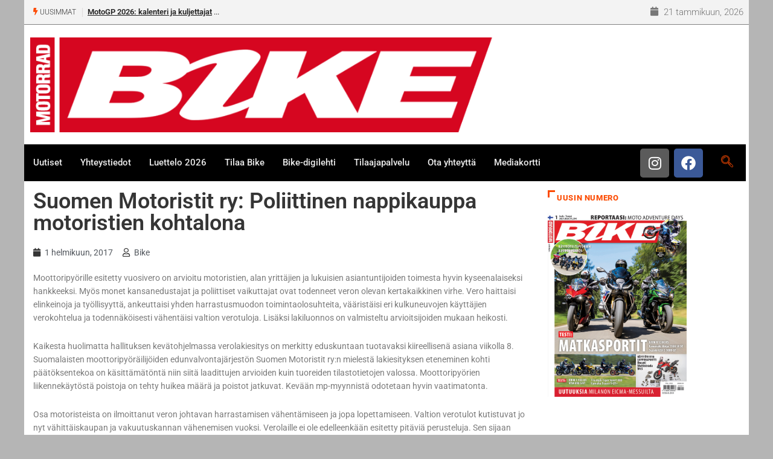

--- FILE ---
content_type: text/html; charset=UTF-8
request_url: https://www.bike.fi/suomen-motoristit-ry-poliittinen-nappikauppa-motoristien-kohtalona/
body_size: 22595
content:
<!DOCTYPE html>
<html lang="fi" class="" data-skin="light" prefix="og: http://ogp.me/ns# fb: http://ogp.me/ns/fb#">
<head>
	<meta charset="UTF-8">
	<meta name="viewport" content="width=device-width, initial-scale=1.0, viewport-fit=cover" />		<title>Suomen Motoristit ry: Poliittinen nappikauppa motoristien kohtalona &#8211; Bike</title>
<meta name='robots' content='max-image-preview:large' />
	<style>img:is([sizes="auto" i], [sizes^="auto," i]) { contain-intrinsic-size: 3000px 1500px }</style>
		<meta name="viewport" content="width=device-width, initial-scale=1, maximum-scale=5">
			<meta name="description" content="Suomen Motoristit ry: Poliittinen nappikauppa motoristien kohtalona" />
<link rel='dns-prefetch' href='//stats.wp.com' />
<link rel="alternate" type="application/rss+xml" title="Bike &raquo; syöte" href="https://www.bike.fi/feed/" />
<link rel="alternate" type="application/rss+xml" title="Bike &raquo; kommenttien syöte" href="https://www.bike.fi/comments/feed/" />
<script type="text/javascript">
/* <![CDATA[ */
window._wpemojiSettings = {"baseUrl":"https:\/\/s.w.org\/images\/core\/emoji\/15.0.3\/72x72\/","ext":".png","svgUrl":"https:\/\/s.w.org\/images\/core\/emoji\/15.0.3\/svg\/","svgExt":".svg","source":{"concatemoji":"https:\/\/www.bike.fi\/wp-includes\/js\/wp-emoji-release.min.js?ver=6.7.4"}};
/*! This file is auto-generated */
!function(i,n){var o,s,e;function c(e){try{var t={supportTests:e,timestamp:(new Date).valueOf()};sessionStorage.setItem(o,JSON.stringify(t))}catch(e){}}function p(e,t,n){e.clearRect(0,0,e.canvas.width,e.canvas.height),e.fillText(t,0,0);var t=new Uint32Array(e.getImageData(0,0,e.canvas.width,e.canvas.height).data),r=(e.clearRect(0,0,e.canvas.width,e.canvas.height),e.fillText(n,0,0),new Uint32Array(e.getImageData(0,0,e.canvas.width,e.canvas.height).data));return t.every(function(e,t){return e===r[t]})}function u(e,t,n){switch(t){case"flag":return n(e,"\ud83c\udff3\ufe0f\u200d\u26a7\ufe0f","\ud83c\udff3\ufe0f\u200b\u26a7\ufe0f")?!1:!n(e,"\ud83c\uddfa\ud83c\uddf3","\ud83c\uddfa\u200b\ud83c\uddf3")&&!n(e,"\ud83c\udff4\udb40\udc67\udb40\udc62\udb40\udc65\udb40\udc6e\udb40\udc67\udb40\udc7f","\ud83c\udff4\u200b\udb40\udc67\u200b\udb40\udc62\u200b\udb40\udc65\u200b\udb40\udc6e\u200b\udb40\udc67\u200b\udb40\udc7f");case"emoji":return!n(e,"\ud83d\udc26\u200d\u2b1b","\ud83d\udc26\u200b\u2b1b")}return!1}function f(e,t,n){var r="undefined"!=typeof WorkerGlobalScope&&self instanceof WorkerGlobalScope?new OffscreenCanvas(300,150):i.createElement("canvas"),a=r.getContext("2d",{willReadFrequently:!0}),o=(a.textBaseline="top",a.font="600 32px Arial",{});return e.forEach(function(e){o[e]=t(a,e,n)}),o}function t(e){var t=i.createElement("script");t.src=e,t.defer=!0,i.head.appendChild(t)}"undefined"!=typeof Promise&&(o="wpEmojiSettingsSupports",s=["flag","emoji"],n.supports={everything:!0,everythingExceptFlag:!0},e=new Promise(function(e){i.addEventListener("DOMContentLoaded",e,{once:!0})}),new Promise(function(t){var n=function(){try{var e=JSON.parse(sessionStorage.getItem(o));if("object"==typeof e&&"number"==typeof e.timestamp&&(new Date).valueOf()<e.timestamp+604800&&"object"==typeof e.supportTests)return e.supportTests}catch(e){}return null}();if(!n){if("undefined"!=typeof Worker&&"undefined"!=typeof OffscreenCanvas&&"undefined"!=typeof URL&&URL.createObjectURL&&"undefined"!=typeof Blob)try{var e="postMessage("+f.toString()+"("+[JSON.stringify(s),u.toString(),p.toString()].join(",")+"));",r=new Blob([e],{type:"text/javascript"}),a=new Worker(URL.createObjectURL(r),{name:"wpTestEmojiSupports"});return void(a.onmessage=function(e){c(n=e.data),a.terminate(),t(n)})}catch(e){}c(n=f(s,u,p))}t(n)}).then(function(e){for(var t in e)n.supports[t]=e[t],n.supports.everything=n.supports.everything&&n.supports[t],"flag"!==t&&(n.supports.everythingExceptFlag=n.supports.everythingExceptFlag&&n.supports[t]);n.supports.everythingExceptFlag=n.supports.everythingExceptFlag&&!n.supports.flag,n.DOMReady=!1,n.readyCallback=function(){n.DOMReady=!0}}).then(function(){return e}).then(function(){var e;n.supports.everything||(n.readyCallback(),(e=n.source||{}).concatemoji?t(e.concatemoji):e.wpemoji&&e.twemoji&&(t(e.twemoji),t(e.wpemoji)))}))}((window,document),window._wpemojiSettings);
/* ]]> */
</script>
<link rel='stylesheet' id='jetpack_related-posts-css' href='https://www.bike.fi/wp-content/plugins/jetpack/modules/related-posts/related-posts.css?ver=20240116' type='text/css' media='all' />
<style id='wp-emoji-styles-inline-css' type='text/css'>

	img.wp-smiley, img.emoji {
		display: inline !important;
		border: none !important;
		box-shadow: none !important;
		height: 1em !important;
		width: 1em !important;
		margin: 0 0.07em !important;
		vertical-align: -0.1em !important;
		background: none !important;
		padding: 0 !important;
	}
</style>
<link rel='stylesheet' id='wp-block-library-css' href='https://www.bike.fi/wp-includes/css/dist/block-library/style.min.css?ver=6.7.4' type='text/css' media='all' />
<style id='wp-block-library-theme-inline-css' type='text/css'>
.wp-block-audio :where(figcaption){color:#555;font-size:13px;text-align:center}.is-dark-theme .wp-block-audio :where(figcaption){color:#ffffffa6}.wp-block-audio{margin:0 0 1em}.wp-block-code{border:1px solid #ccc;border-radius:4px;font-family:Menlo,Consolas,monaco,monospace;padding:.8em 1em}.wp-block-embed :where(figcaption){color:#555;font-size:13px;text-align:center}.is-dark-theme .wp-block-embed :where(figcaption){color:#ffffffa6}.wp-block-embed{margin:0 0 1em}.blocks-gallery-caption{color:#555;font-size:13px;text-align:center}.is-dark-theme .blocks-gallery-caption{color:#ffffffa6}:root :where(.wp-block-image figcaption){color:#555;font-size:13px;text-align:center}.is-dark-theme :root :where(.wp-block-image figcaption){color:#ffffffa6}.wp-block-image{margin:0 0 1em}.wp-block-pullquote{border-bottom:4px solid;border-top:4px solid;color:currentColor;margin-bottom:1.75em}.wp-block-pullquote cite,.wp-block-pullquote footer,.wp-block-pullquote__citation{color:currentColor;font-size:.8125em;font-style:normal;text-transform:uppercase}.wp-block-quote{border-left:.25em solid;margin:0 0 1.75em;padding-left:1em}.wp-block-quote cite,.wp-block-quote footer{color:currentColor;font-size:.8125em;font-style:normal;position:relative}.wp-block-quote:where(.has-text-align-right){border-left:none;border-right:.25em solid;padding-left:0;padding-right:1em}.wp-block-quote:where(.has-text-align-center){border:none;padding-left:0}.wp-block-quote.is-large,.wp-block-quote.is-style-large,.wp-block-quote:where(.is-style-plain){border:none}.wp-block-search .wp-block-search__label{font-weight:700}.wp-block-search__button{border:1px solid #ccc;padding:.375em .625em}:where(.wp-block-group.has-background){padding:1.25em 2.375em}.wp-block-separator.has-css-opacity{opacity:.4}.wp-block-separator{border:none;border-bottom:2px solid;margin-left:auto;margin-right:auto}.wp-block-separator.has-alpha-channel-opacity{opacity:1}.wp-block-separator:not(.is-style-wide):not(.is-style-dots){width:100px}.wp-block-separator.has-background:not(.is-style-dots){border-bottom:none;height:1px}.wp-block-separator.has-background:not(.is-style-wide):not(.is-style-dots){height:2px}.wp-block-table{margin:0 0 1em}.wp-block-table td,.wp-block-table th{word-break:normal}.wp-block-table :where(figcaption){color:#555;font-size:13px;text-align:center}.is-dark-theme .wp-block-table :where(figcaption){color:#ffffffa6}.wp-block-video :where(figcaption){color:#555;font-size:13px;text-align:center}.is-dark-theme .wp-block-video :where(figcaption){color:#ffffffa6}.wp-block-video{margin:0 0 1em}:root :where(.wp-block-template-part.has-background){margin-bottom:0;margin-top:0;padding:1.25em 2.375em}
</style>
<link rel='stylesheet' id='mediaelement-css' href='https://www.bike.fi/wp-includes/js/mediaelement/mediaelementplayer-legacy.min.css?ver=4.2.17' type='text/css' media='all' />
<link rel='stylesheet' id='wp-mediaelement-css' href='https://www.bike.fi/wp-includes/js/mediaelement/wp-mediaelement.min.css?ver=6.7.4' type='text/css' media='all' />
<style id='jetpack-sharing-buttons-style-inline-css' type='text/css'>
.jetpack-sharing-buttons__services-list{display:flex;flex-direction:row;flex-wrap:wrap;gap:0;list-style-type:none;margin:5px;padding:0}.jetpack-sharing-buttons__services-list.has-small-icon-size{font-size:12px}.jetpack-sharing-buttons__services-list.has-normal-icon-size{font-size:16px}.jetpack-sharing-buttons__services-list.has-large-icon-size{font-size:24px}.jetpack-sharing-buttons__services-list.has-huge-icon-size{font-size:36px}@media print{.jetpack-sharing-buttons__services-list{display:none!important}}.editor-styles-wrapper .wp-block-jetpack-sharing-buttons{gap:0;padding-inline-start:0}ul.jetpack-sharing-buttons__services-list.has-background{padding:1.25em 2.375em}
</style>
<link rel='stylesheet' id='wp-components-css' href='https://www.bike.fi/wp-includes/css/dist/components/style.min.css?ver=6.7.4' type='text/css' media='all' />
<link rel='stylesheet' id='wp-preferences-css' href='https://www.bike.fi/wp-includes/css/dist/preferences/style.min.css?ver=6.7.4' type='text/css' media='all' />
<link rel='stylesheet' id='wp-block-editor-css' href='https://www.bike.fi/wp-includes/css/dist/block-editor/style.min.css?ver=6.7.4' type='text/css' media='all' />
<link rel='stylesheet' id='wp-reusable-blocks-css' href='https://www.bike.fi/wp-includes/css/dist/reusable-blocks/style.min.css?ver=6.7.4' type='text/css' media='all' />
<link rel='stylesheet' id='wp-patterns-css' href='https://www.bike.fi/wp-includes/css/dist/patterns/style.min.css?ver=6.7.4' type='text/css' media='all' />
<link rel='stylesheet' id='wp-editor-css' href='https://www.bike.fi/wp-includes/css/dist/editor/style.min.css?ver=6.7.4' type='text/css' media='all' />
<link rel='stylesheet' id='blocks-twoj-slideshow-style-css-css' href='https://www.bike.fi/wp-content/plugins/2j-slideshow/inc/addons/block/dist/blocks.style.build.css?ver=1.3.53' type='text/css' media='all' />
<style id='classic-theme-styles-inline-css' type='text/css'>
/*! This file is auto-generated */
.wp-block-button__link{color:#fff;background-color:#32373c;border-radius:9999px;box-shadow:none;text-decoration:none;padding:calc(.667em + 2px) calc(1.333em + 2px);font-size:1.125em}.wp-block-file__button{background:#32373c;color:#fff;text-decoration:none}
</style>
<style id='global-styles-inline-css' type='text/css'>
:root{--wp--preset--aspect-ratio--square: 1;--wp--preset--aspect-ratio--4-3: 4/3;--wp--preset--aspect-ratio--3-4: 3/4;--wp--preset--aspect-ratio--3-2: 3/2;--wp--preset--aspect-ratio--2-3: 2/3;--wp--preset--aspect-ratio--16-9: 16/9;--wp--preset--aspect-ratio--9-16: 9/16;--wp--preset--color--black: #000000;--wp--preset--color--cyan-bluish-gray: #abb8c3;--wp--preset--color--white: #ffffff;--wp--preset--color--pale-pink: #f78da7;--wp--preset--color--vivid-red: #cf2e2e;--wp--preset--color--luminous-vivid-orange: #ff6900;--wp--preset--color--luminous-vivid-amber: #fcb900;--wp--preset--color--light-green-cyan: #7bdcb5;--wp--preset--color--vivid-green-cyan: #00d084;--wp--preset--color--pale-cyan-blue: #8ed1fc;--wp--preset--color--vivid-cyan-blue: #0693e3;--wp--preset--color--vivid-purple: #9b51e0;--wp--preset--gradient--vivid-cyan-blue-to-vivid-purple: linear-gradient(135deg,rgba(6,147,227,1) 0%,rgb(155,81,224) 100%);--wp--preset--gradient--light-green-cyan-to-vivid-green-cyan: linear-gradient(135deg,rgb(122,220,180) 0%,rgb(0,208,130) 100%);--wp--preset--gradient--luminous-vivid-amber-to-luminous-vivid-orange: linear-gradient(135deg,rgba(252,185,0,1) 0%,rgba(255,105,0,1) 100%);--wp--preset--gradient--luminous-vivid-orange-to-vivid-red: linear-gradient(135deg,rgba(255,105,0,1) 0%,rgb(207,46,46) 100%);--wp--preset--gradient--very-light-gray-to-cyan-bluish-gray: linear-gradient(135deg,rgb(238,238,238) 0%,rgb(169,184,195) 100%);--wp--preset--gradient--cool-to-warm-spectrum: linear-gradient(135deg,rgb(74,234,220) 0%,rgb(151,120,209) 20%,rgb(207,42,186) 40%,rgb(238,44,130) 60%,rgb(251,105,98) 80%,rgb(254,248,76) 100%);--wp--preset--gradient--blush-light-purple: linear-gradient(135deg,rgb(255,206,236) 0%,rgb(152,150,240) 100%);--wp--preset--gradient--blush-bordeaux: linear-gradient(135deg,rgb(254,205,165) 0%,rgb(254,45,45) 50%,rgb(107,0,62) 100%);--wp--preset--gradient--luminous-dusk: linear-gradient(135deg,rgb(255,203,112) 0%,rgb(199,81,192) 50%,rgb(65,88,208) 100%);--wp--preset--gradient--pale-ocean: linear-gradient(135deg,rgb(255,245,203) 0%,rgb(182,227,212) 50%,rgb(51,167,181) 100%);--wp--preset--gradient--electric-grass: linear-gradient(135deg,rgb(202,248,128) 0%,rgb(113,206,126) 100%);--wp--preset--gradient--midnight: linear-gradient(135deg,rgb(2,3,129) 0%,rgb(40,116,252) 100%);--wp--preset--font-size--small: 13px;--wp--preset--font-size--medium: 20px;--wp--preset--font-size--large: 36px;--wp--preset--font-size--x-large: 42px;--wp--preset--spacing--20: 0.44rem;--wp--preset--spacing--30: 0.67rem;--wp--preset--spacing--40: 1rem;--wp--preset--spacing--50: 1.5rem;--wp--preset--spacing--60: 2.25rem;--wp--preset--spacing--70: 3.38rem;--wp--preset--spacing--80: 5.06rem;--wp--preset--shadow--natural: 6px 6px 9px rgba(0, 0, 0, 0.2);--wp--preset--shadow--deep: 12px 12px 50px rgba(0, 0, 0, 0.4);--wp--preset--shadow--sharp: 6px 6px 0px rgba(0, 0, 0, 0.2);--wp--preset--shadow--outlined: 6px 6px 0px -3px rgba(255, 255, 255, 1), 6px 6px rgba(0, 0, 0, 1);--wp--preset--shadow--crisp: 6px 6px 0px rgba(0, 0, 0, 1);}:where(.is-layout-flex){gap: 0.5em;}:where(.is-layout-grid){gap: 0.5em;}body .is-layout-flex{display: flex;}.is-layout-flex{flex-wrap: wrap;align-items: center;}.is-layout-flex > :is(*, div){margin: 0;}body .is-layout-grid{display: grid;}.is-layout-grid > :is(*, div){margin: 0;}:where(.wp-block-columns.is-layout-flex){gap: 2em;}:where(.wp-block-columns.is-layout-grid){gap: 2em;}:where(.wp-block-post-template.is-layout-flex){gap: 1.25em;}:where(.wp-block-post-template.is-layout-grid){gap: 1.25em;}.has-black-color{color: var(--wp--preset--color--black) !important;}.has-cyan-bluish-gray-color{color: var(--wp--preset--color--cyan-bluish-gray) !important;}.has-white-color{color: var(--wp--preset--color--white) !important;}.has-pale-pink-color{color: var(--wp--preset--color--pale-pink) !important;}.has-vivid-red-color{color: var(--wp--preset--color--vivid-red) !important;}.has-luminous-vivid-orange-color{color: var(--wp--preset--color--luminous-vivid-orange) !important;}.has-luminous-vivid-amber-color{color: var(--wp--preset--color--luminous-vivid-amber) !important;}.has-light-green-cyan-color{color: var(--wp--preset--color--light-green-cyan) !important;}.has-vivid-green-cyan-color{color: var(--wp--preset--color--vivid-green-cyan) !important;}.has-pale-cyan-blue-color{color: var(--wp--preset--color--pale-cyan-blue) !important;}.has-vivid-cyan-blue-color{color: var(--wp--preset--color--vivid-cyan-blue) !important;}.has-vivid-purple-color{color: var(--wp--preset--color--vivid-purple) !important;}.has-black-background-color{background-color: var(--wp--preset--color--black) !important;}.has-cyan-bluish-gray-background-color{background-color: var(--wp--preset--color--cyan-bluish-gray) !important;}.has-white-background-color{background-color: var(--wp--preset--color--white) !important;}.has-pale-pink-background-color{background-color: var(--wp--preset--color--pale-pink) !important;}.has-vivid-red-background-color{background-color: var(--wp--preset--color--vivid-red) !important;}.has-luminous-vivid-orange-background-color{background-color: var(--wp--preset--color--luminous-vivid-orange) !important;}.has-luminous-vivid-amber-background-color{background-color: var(--wp--preset--color--luminous-vivid-amber) !important;}.has-light-green-cyan-background-color{background-color: var(--wp--preset--color--light-green-cyan) !important;}.has-vivid-green-cyan-background-color{background-color: var(--wp--preset--color--vivid-green-cyan) !important;}.has-pale-cyan-blue-background-color{background-color: var(--wp--preset--color--pale-cyan-blue) !important;}.has-vivid-cyan-blue-background-color{background-color: var(--wp--preset--color--vivid-cyan-blue) !important;}.has-vivid-purple-background-color{background-color: var(--wp--preset--color--vivid-purple) !important;}.has-black-border-color{border-color: var(--wp--preset--color--black) !important;}.has-cyan-bluish-gray-border-color{border-color: var(--wp--preset--color--cyan-bluish-gray) !important;}.has-white-border-color{border-color: var(--wp--preset--color--white) !important;}.has-pale-pink-border-color{border-color: var(--wp--preset--color--pale-pink) !important;}.has-vivid-red-border-color{border-color: var(--wp--preset--color--vivid-red) !important;}.has-luminous-vivid-orange-border-color{border-color: var(--wp--preset--color--luminous-vivid-orange) !important;}.has-luminous-vivid-amber-border-color{border-color: var(--wp--preset--color--luminous-vivid-amber) !important;}.has-light-green-cyan-border-color{border-color: var(--wp--preset--color--light-green-cyan) !important;}.has-vivid-green-cyan-border-color{border-color: var(--wp--preset--color--vivid-green-cyan) !important;}.has-pale-cyan-blue-border-color{border-color: var(--wp--preset--color--pale-cyan-blue) !important;}.has-vivid-cyan-blue-border-color{border-color: var(--wp--preset--color--vivid-cyan-blue) !important;}.has-vivid-purple-border-color{border-color: var(--wp--preset--color--vivid-purple) !important;}.has-vivid-cyan-blue-to-vivid-purple-gradient-background{background: var(--wp--preset--gradient--vivid-cyan-blue-to-vivid-purple) !important;}.has-light-green-cyan-to-vivid-green-cyan-gradient-background{background: var(--wp--preset--gradient--light-green-cyan-to-vivid-green-cyan) !important;}.has-luminous-vivid-amber-to-luminous-vivid-orange-gradient-background{background: var(--wp--preset--gradient--luminous-vivid-amber-to-luminous-vivid-orange) !important;}.has-luminous-vivid-orange-to-vivid-red-gradient-background{background: var(--wp--preset--gradient--luminous-vivid-orange-to-vivid-red) !important;}.has-very-light-gray-to-cyan-bluish-gray-gradient-background{background: var(--wp--preset--gradient--very-light-gray-to-cyan-bluish-gray) !important;}.has-cool-to-warm-spectrum-gradient-background{background: var(--wp--preset--gradient--cool-to-warm-spectrum) !important;}.has-blush-light-purple-gradient-background{background: var(--wp--preset--gradient--blush-light-purple) !important;}.has-blush-bordeaux-gradient-background{background: var(--wp--preset--gradient--blush-bordeaux) !important;}.has-luminous-dusk-gradient-background{background: var(--wp--preset--gradient--luminous-dusk) !important;}.has-pale-ocean-gradient-background{background: var(--wp--preset--gradient--pale-ocean) !important;}.has-electric-grass-gradient-background{background: var(--wp--preset--gradient--electric-grass) !important;}.has-midnight-gradient-background{background: var(--wp--preset--gradient--midnight) !important;}.has-small-font-size{font-size: var(--wp--preset--font-size--small) !important;}.has-medium-font-size{font-size: var(--wp--preset--font-size--medium) !important;}.has-large-font-size{font-size: var(--wp--preset--font-size--large) !important;}.has-x-large-font-size{font-size: var(--wp--preset--font-size--x-large) !important;}
:where(.wp-block-post-template.is-layout-flex){gap: 1.25em;}:where(.wp-block-post-template.is-layout-grid){gap: 1.25em;}
:where(.wp-block-columns.is-layout-flex){gap: 2em;}:where(.wp-block-columns.is-layout-grid){gap: 2em;}
:root :where(.wp-block-pullquote){font-size: 1.5em;line-height: 1.6;}
</style>
<link rel='stylesheet' id='fontawesome-five-css-css' href='https://www.bike.fi/wp-content/plugins/accesspress-social-counter/css/fontawesome-all.css?ver=1.9.2' type='text/css' media='all' />
<link rel='stylesheet' id='apsc-frontend-css-css' href='https://www.bike.fi/wp-content/plugins/accesspress-social-counter/css/frontend.css?ver=1.9.2' type='text/css' media='all' />
<link rel='stylesheet' id='contact-form-7-css' href='https://www.bike.fi/wp-content/plugins/contact-form-7/includes/css/styles.css?ver=6.0.5' type='text/css' media='all' />
<link rel='stylesheet' id='xs-front-style-css' href='https://www.bike.fi/wp-content/plugins/wp-social/assets/css/frontend.css?ver=3.1.1' type='text/css' media='all' />
<link rel='stylesheet' id='xs_login_font_login_css-css' href='https://www.bike.fi/wp-content/plugins/wp-social/assets/css/font-icon.css?ver=3.1.1' type='text/css' media='all' />
<link rel='stylesheet' id='dashicons-css' href='https://www.bike.fi/wp-includes/css/dashicons.min.css?ver=6.7.4' type='text/css' media='all' />
<link rel='stylesheet' id='elementor-frontend-css' href='https://www.bike.fi/wp-content/plugins/elementor/assets/css/frontend.min.css?ver=3.28.0' type='text/css' media='all' />
<link rel='stylesheet' id='widget-image-css' href='https://www.bike.fi/wp-content/plugins/elementor/assets/css/widget-image.min.css?ver=3.28.0' type='text/css' media='all' />
<link rel='stylesheet' id='widget-social-icons-css' href='https://www.bike.fi/wp-content/plugins/elementor/assets/css/widget-social-icons.min.css?ver=3.28.0' type='text/css' media='all' />
<link rel='stylesheet' id='e-apple-webkit-css' href='https://www.bike.fi/wp-content/plugins/elementor/assets/css/conditionals/apple-webkit.min.css?ver=3.28.0' type='text/css' media='all' />
<link rel='stylesheet' id='widget-nav-menu-css' href='https://www.bike.fi/wp-content/plugins/elementor-pro/assets/css/widget-nav-menu.min.css?ver=3.28.0' type='text/css' media='all' />
<link rel='stylesheet' id='widget-heading-css' href='https://www.bike.fi/wp-content/plugins/elementor/assets/css/widget-heading.min.css?ver=3.28.0' type='text/css' media='all' />
<link rel='stylesheet' id='widget-post-info-css' href='https://www.bike.fi/wp-content/plugins/elementor-pro/assets/css/widget-post-info.min.css?ver=3.28.0' type='text/css' media='all' />
<link rel='stylesheet' id='widget-icon-list-css' href='https://www.bike.fi/wp-content/plugins/elementor/assets/css/widget-icon-list.min.css?ver=3.28.0' type='text/css' media='all' />
<link rel='stylesheet' id='elementor-icons-shared-0-css' href='https://www.bike.fi/wp-content/plugins/elementor/assets/lib/font-awesome/css/fontawesome.min.css?ver=5.15.3' type='text/css' media='all' />
<link rel='stylesheet' id='elementor-icons-fa-regular-css' href='https://www.bike.fi/wp-content/plugins/elementor/assets/lib/font-awesome/css/regular.min.css?ver=5.15.3' type='text/css' media='all' />
<link rel='stylesheet' id='elementor-icons-fa-solid-css' href='https://www.bike.fi/wp-content/plugins/elementor/assets/lib/font-awesome/css/solid.min.css?ver=5.15.3' type='text/css' media='all' />
<link rel='stylesheet' id='elementor-icons-css' href='https://www.bike.fi/wp-content/plugins/elementor/assets/lib/eicons/css/elementor-icons.min.css?ver=5.36.0' type='text/css' media='all' />
<link rel='stylesheet' id='elementor-post-42289-css' href='https://www.bike.fi/wp-content/uploads/elementor/css/post-42289.css?ver=1742633857' type='text/css' media='all' />
<link rel='stylesheet' id='elementor-post-42318-css' href='https://www.bike.fi/wp-content/uploads/elementor/css/post-42318.css?ver=1742633857' type='text/css' media='all' />
<link rel='stylesheet' id='elementor-post-42301-css' href='https://www.bike.fi/wp-content/uploads/elementor/css/post-42301.css?ver=1742633857' type='text/css' media='all' />
<link rel='stylesheet' id='elementor-post-42294-css' href='https://www.bike.fi/wp-content/uploads/elementor/css/post-42294.css?ver=1742633886' type='text/css' media='all' />
<link rel='stylesheet' id='bootstrap-css' href='https://www.bike.fi/wp-content/themes/digiqole/assets/css/bootstrap.min.css?ver=2.2.3' type='text/css' media='all' />
<link rel='stylesheet' id='icon-font-css' href='https://www.bike.fi/wp-content/themes/digiqole/assets/css/icon-font.css?ver=2.2.3' type='text/css' media='all' />
<link rel='preload' as='style' id='digiqole-all-style-css' href='https://www.bike.fi/wp-content/themes/digiqole/assets/css/all.css?ver=2.2.3' type='text/css' media='all' />
<link rel='stylesheet' id='digiqole-master-css' href='https://www.bike.fi/wp-content/themes/digiqole/assets/css/master.css?ver=2.2.3' type='text/css' media='all' />
<style id='digiqole-master-inline-css' type='text/css'>

        html.fonts-loaded body{ font-family: Roboto }
        .body-box-layout{ 
            background-image:url();;
            background-repeat: no-repeat;
            background-position: center;
            background-size: cover;
            background-attachment: fixed;
         }
        body,
        .post-navigation .post-previous a p, .post-navigation .post-next a p,
        .dark-mode .blog-single .post-meta li,
        .dark-mode .wp-block-quote p,
        .dark-mode .wp-block-quote::before,
        .dark-mode .wp-block-quote cite,
        .dark-mode .view-review-list .xs-review-date,
        .dark-mode .view-review-list .xs-reviewer-author,
        .dark-mode .breadcrumb li,
        .dark-mode .post-meta span,
        .dark-mode .post-meta span a,
        .dark-mode .tranding-bg-white .tranding-bar .trending-slide-bg.trending-slide .post-title a,
        .dark-mode .blog-single .post-meta li.post-author a{
           color:  #333333;
        }

        h1, h2, h3, h4, h5, h6,
        .post-title,
        .post-navigation span,
        .post-title a,
        .dark-mode .error-page .error-code,
        .dark-mode.archive .entry-blog-summery .readmore-btn,
        .dark-mode .entry-blog-summery.ts-post .readmore-btn,
        .dark-mode .apsc-icons-wrapper.apsc-theme-2 .apsc-each-profile a,
        .dark-mode .ts-author-content .comment a{
            color:  #222222;
        }


        .dark-mode .apsc-icons-wrapper.apsc-theme-2 .apsc-each-profile a{
            color: #222222 !important;
        }
        .dark-mode .blog-single .post .post-body{
            background: transparent;
        }

        html.fonts-loaded h1,
        html.fonts-loaded h2{
            font-family: Barlow;
        }
        html.fonts-loaded h3{ 
            font-family: Barlow;
        }

        html.fonts-loaded h4{ 
            font-family: Barlow;
        }

        a,
        .entry-header .entry-title a:hover,
        .sidebar ul li a:hover,
        .breadcrumb a:hover {
            color: #fc4a00;
            transition: all ease 500ms;
        }
      
        .btn-primary:hover,
        .switch__background,
        .switch__mouth,
        .switch__eye-left,
        .switch__eye-right{
         background: #e74907;
         border-color: #e74907;;
        }

        .tag-lists a:hover,
        .tagcloud a:hover,
        .owl-carousel .owl-dots .owl-dot.active span,
        .blog-single .tag-lists a:hover {
            border-color: #fc4a00;
        }

        blockquote.wp-block-quote, .wp-block-quote, .wp-block-quote:not(.is-large):not(.is-style-large), .wp-block-pullquote blockquote,
         blockquote.wp-block-pullquote, .wp-block-quote.is-large, .wp-block-quote.is-style-large{
            border-left-color: #fc4a00;
        }
        
        .post .post-footer .readmore,
        .post .post-media .video-link-btn a,
        .post-list-item .recen-tab-menu.nav-tabs li a:before, 
        .post-list-item .recen-tab-menu.nav-tabs li a:after,
        .blog-single .xs-review-box .xs-review .xs-btn:hover,
        .blog-single .tag-lists span,
        .tag-lists a:hover, .tagcloud a:hover,
        .heading-style3 .block-title .title-angle-shap:before, 
        .heading-style3 .block-title .title-angle-shap:after,
         .heading-style3 .widget-title .title-angle-shap:before, 
         .heading-style3 .widget-title .title-angle-shap:after, 
         .sidebar .widget .block-title .title-angle-shap:before,
          .sidebar .widget .block-title .title-angle-shap:after, 
          .sidebar .widget .widget-title .title-angle-shap:before, 
        .sidebar .widget .widget-title .title-angle-shap:after,
        .pagination li.active a, .pagination li:hover a,
        .owl-carousel .owl-dots .owl-dot.active span,
        .main-pagination .swiper-pagination-bullet-active,
        .swiper-pagination .swiper-pagination-bullet-active,
        .header .navbar-light .ekit-wid-con .digiqole-elementskit-menu
         .elementskit-navbar-nav > li.active > a:before,
         .trending-light .tranding-bar .trending-slide .trending-title,
        .post-list-item .post-thumb .tab-post-count, .post-list-item .post-thumb .post-index,
        .woocommerce ul.products li.product .button,.woocommerce ul.products li.product .added_to_cart,
        .woocommerce nav.woocommerce-pagination ul li a:focus, .woocommerce nav.woocommerce-pagination ul li a:hover, .woocommerce nav.woocommerce-pagination ul li span.current,
        .woocommerce #respond input#submit.alt, .woocommerce a.button.alt, .woocommerce button.button.alt, .woocommerce input.button.alt,.sponsor-web-link a:hover i, .woocommerce .widget_price_filter .ui-slider .ui-slider-range,
        .woocommerce span.onsale,
        .not-found .input-group-btn,
        .btn,
        .BackTo,
        .sidebar .widget.widget_search .input-group-btn,
        .woocommerce ul.products li.product .added_to_cart:hover, .woocommerce #respond input#submit.alt:hover, .woocommerce a.button.alt:hover, .woocommerce button.button.alt:hover, 
        .footer-social li a,
        .digiqole-video-post .video-item .post-video .ts-play-btn,
        .blog-single .post-meta .social-share i.fa-share,
        .social-share i.ts-icon-share,
        .woocommerce input.button.alt:hover,
        .woocommerce .widget_price_filter .ui-slider .ui-slider-handle,
        #preloader,
        .main-slider .swiper-button-next:hover,
        .main-slider .swiper-button-prev:hover,
        .main-slider .owl-dots .owl-dot.swiper-pagination-bullet-active,
        .main-slider .owl-dots .swiper-pagination-bullet.swiper-pagination-bullet-active,
        .main-slider .swiper-pagination .owl-dot.swiper-pagination-bullet-active,
        .main-slider .swiper-pagination .swiper-pagination-bullet.swiper-pagination-bullet-active,
        .main-slider .main-pagination .owl-dot.swiper-pagination-bullet-active,
        .main-slider .main-pagination .swiper-pagination-bullet.swiper-pagination-bullet-active,
        .weekend-top .owl-dots .owl-dot.swiper-pagination-bullet-active,
        .weekend-top .owl-dots .swiper-pagination-bullet.swiper-pagination-bullet-active,
        .weekend-top .swiper-pagination .owl-dot.swiper-pagination-bullet-active,
        .weekend-top .swiper-pagination .swiper-pagination-bullet.swiper-pagination-bullet-active,
        .featured-tab-item .nav-tabs .nav-link.active:before,
        .post-slider .swiper-pagination .swiper-pagination-bullet.swiper-pagination-bullet-active,
        .blog-single .post-meta .social-share .ts-icon-share {
            background: #fc4a00;
        }
        .owl-carousel.owl-loaded .owl-nav .owl-next.disabled, 
        .owl-carousel.owl-loaded .owl-nav .owl-prev.disabled,
        .ts-about-image-wrapper.owl-carousel.owl-theme .owl-nav [class*=owl-]:hover{
            background: #fc4a00 !important;
        }

        .ts-footer .recent-posts-widget .post-content .post-title a:hover,
        .post-list-item .recen-tab-menu.nav-tabs li a.active,
        .ts-footer .footer-left-widget .footer-social li a:hover,
         .ts-footer .footer-widget .footer-social li a:hover,
         .heading-style3 .block-title, .heading-style3 .widget-title,
         .topbar.topbar-gray .tranding-bg-white .tranding-bar .trending-slide-bg .trending-title i,
         .sidebar .widget .block-title, .sidebar .widget .widget-title,
         .header .navbar-light .ekit-wid-con .digiqole-elementskit-menu .elementskit-navbar-nav .dropdown-item.active,
         .header .navbar-light .ekit-wid-con .digiqole-elementskit-menu .elementskit-navbar-nav li a:hover,
         .social-links li a:hover,
         .post-title a:hover,
         .video-tab-list .post-tab-list li a.active h4.post-title, .video-tab-list .post-tab-list li a:hover h4.post-title,
         .featured-tab-item .nav-tabs .nav-link.active .tab-head > span.tab-text-title,
         .woocommerce ul.products li.product .price, 
         .woocommerce ul.products li.product .woocommerce-loop-product__title:hover,
         .load-more-btn .digiqole-post-grid-loadmore:hover,
         .blog-single .post-meta li.meta-post-view,
         .ts-overlay-style .post-meta-info li.active i,
         .blog-single .post-meta li a:hover {
            color: #fc4a00;
        }
        
        .post-layout-style5 .post-meta li.meta-post-view .ts-icon {
            color: #fc4a00!important;
        }
      
        
            .header .navbar-light .ekit-wid-con .digiqole-elementskit-menu{
               height: 75px;
            }
            @media(min-width: 1024px){
                .header-gradient-area .navbar-light .ekit-wid-con .digiqole-elementskit-menu .elementskit-navbar-nav > li > a,
                .header.header-gradient .navbar-light .ekit-wid-con .digiqole-elementskit-menu .elementskit-navbar-nav > li > a, 
                .header .navbar-light .ekit-wid-con .digiqole-elementskit-menu .elementskit-navbar-nav > li > a,
                 .header .navbar-light .nav-search-area a, .header-gradient .navbar-light .social-links li a, 
                 .header .navbar-light .navbar-nav > li > a, 
               .header-gradient .navbar-light .nav-search-area .header-search-icon a{
                   line-height: 75px;
               }
            }
        
     
            html.fonts-loaded .header .navbar-light .navbar-nav li ul.dropdown-menu li a,
            html.fonts-loaded .header .navbar-light .ekit-wid-con .digiqole-elementskit-menu .elementskit-navbar-nav li ul li a,
            html.fonts-loaded .header .navbar-light .ekit-wid-con .digiqole-elementskit-menu .elementskit-navbar-nav li .elementskit-dropdown li a{
                   color: ;
                   font-size: 12px;
                }
            
            html.fonts-loaded .header-gradient-area .navbar-light .ekit-wid-con .digiqole-elementskit-menu .elementskit-navbar-nav > li > a,
            html.fonts-loaded .header.header-gradient .navbar-light .ekit-wid-con .digiqole-elementskit-menu .elementskit-navbar-nav > li > a,
            html.fonts-loaded .header .navbar-light .ekit-wid-con .digiqole-elementskit-menu .elementskit-navbar-nav > li > a,
            html.fonts-loaded .header .navbar-light .nav-search-area a,
            html.fonts-loaded .header-gradient .navbar-light .social-links li a,
            html.fonts-loaded .header .navbar-light .navbar-nav > li > a,
            html.fonts-loaded .header-gradient .navbar-light .nav-search-area .header-search-icon a{
                font-family: Roboto;
                font-size: px; 
                font-weight: 700px; 
                }
            .ts-footer{
            padding-top:100px;
            padding-bottom:100px;
         }
      body,
      .dark-mode .ts-author-media,
      .dark-mode .ts-author-content::before,
      .dark-mode .ts-author-content::after,
      .dark-mode .post-layout-style4 .post-single .entry-header{
         background-color: #ffffff;
      }
     
      .ts-footer{
          background-color: #222222;
          background-repeat:no-repeat;
          background-size: cover;
          
          
      }
      .newsletter-form span,
      .ts-footer .widget-title span{
        background-color: #222222;
      }

      .ts-footer-classic .widget-title,
      .ts-footer-classic h3,
      .ts-footer-classic h4,
      .ts-footer .widget-title,
      .ts-footer-classic .contact h3{
          color: #fff;
      }
      .ts-footer p,
      .ts-footer .list-arrow li a,
      .ts-footer .menu li a,
      .ts-footer .service-time li,
      .ts-footer .list-arrow li::before, 
      .ts-footer .footer-info li,
      .ts-footer .footer-left-widget .footer-social li a, .ts-footer .footer-widget .footer-social li a,
      .ts-footer .footer-left-widget p, .ts-footer .footer-widget p,
      .ts-footer .recent-posts-widget .post-content .post-title a,
      .ts-footer .menu li::before{
        color: #fff;
      }

     
     
      .copy-right{
         background-color: #101010;
      }
      .copy-right .copyright-text p{
         color: #fff;
      }
      
</style>
<link rel='stylesheet' id='parent-style-css' href='https://www.bike.fi/wp-content/themes/bike/style.css?ver=6.7.4' type='text/css' media='all' />
<link rel='stylesheet' id='ekit-widget-styles-css' href='https://www.bike.fi/wp-content/plugins/elementskit-lite/widgets/init/assets/css/widget-styles.css?ver=3.4.7' type='text/css' media='all' />
<link rel='stylesheet' id='ekit-responsive-css' href='https://www.bike.fi/wp-content/plugins/elementskit-lite/widgets/init/assets/css/responsive.css?ver=3.4.7' type='text/css' media='all' />
<link rel='stylesheet' id='sharedaddy-css' href='https://www.bike.fi/wp-content/plugins/jetpack/modules/sharedaddy/sharing.css?ver=14.4.1' type='text/css' media='all' />
<link rel='stylesheet' id='social-logos-css' href='https://www.bike.fi/wp-content/plugins/jetpack/_inc/social-logos/social-logos.min.css?ver=14.4.1' type='text/css' media='all' />
<link rel='stylesheet' id='elementor-gf-local-roboto-css' href='https://www.bike.fi/wp-content/uploads/elementor/google-fonts/css/roboto.css?ver=1742633804' type='text/css' media='all' />
<link rel='stylesheet' id='elementor-gf-local-robotoslab-css' href='https://www.bike.fi/wp-content/uploads/elementor/google-fonts/css/robotoslab.css?ver=1742633806' type='text/css' media='all' />
<link rel='stylesheet' id='elementor-icons-fa-brands-css' href='https://www.bike.fi/wp-content/plugins/elementor/assets/lib/font-awesome/css/brands.min.css?ver=5.15.3' type='text/css' media='all' />
<link rel='stylesheet' id='elementor-icons-ekiticons-css' href='https://www.bike.fi/wp-content/plugins/elementskit-lite/modules/elementskit-icon-pack/assets/css/ekiticons.css?ver=3.4.7' type='text/css' media='all' />
<script type="text/javascript" id="jetpack_related-posts-js-extra">
/* <![CDATA[ */
var related_posts_js_options = {"post_heading":"h4"};
/* ]]> */
</script>
<script type="text/javascript" src="https://www.bike.fi/wp-content/plugins/jetpack/_inc/build/related-posts/related-posts.min.js?ver=20240116" id="jetpack_related-posts-js"></script>
<script type="text/javascript" src="https://www.bike.fi/wp-includes/js/jquery/jquery.min.js?ver=3.7.1" id="jquery-core-js"></script>
<script type="text/javascript" src="https://www.bike.fi/wp-includes/js/jquery/jquery-migrate.min.js?ver=3.4.1" id="jquery-migrate-js"></script>
<script type="text/javascript" id="xs_front_main_js-js-extra">
/* <![CDATA[ */
var rest_config = {"rest_url":"https:\/\/www.bike.fi\/wp-json\/","nonce":"9262e7b451","insta_enabled":""};
/* ]]> */
</script>
<script type="text/javascript" src="https://www.bike.fi/wp-content/plugins/wp-social/assets/js/front-main.js?ver=3.1.1" id="xs_front_main_js-js"></script>
<script type="text/javascript" id="xs_social_custom-js-extra">
/* <![CDATA[ */
var rest_api_conf = {"siteurl":"https:\/\/www.bike.fi","nonce":"9262e7b451","root":"https:\/\/www.bike.fi\/wp-json\/"};
var wsluFrontObj = {"resturl":"https:\/\/www.bike.fi\/wp-json\/","rest_nonce":"9262e7b451"};
/* ]]> */
</script>
<script type="text/javascript" src="https://www.bike.fi/wp-content/plugins/wp-social/assets/js/social-front.js?ver=6.7.4" id="xs_social_custom-js"></script>
<script type="text/javascript" src="https://www.bike.fi/wp-content/plugins/wp-ultimate-review/assets/public/script/content-page.js?ver=2.3.5" id="wur_review_content_script-js"></script>
<script type="text/javascript" src="https://www.bike.fi/wp-content/themes/bike/tema.js?ver=6.7.4" id="script-js"></script>
<link rel="https://api.w.org/" href="https://www.bike.fi/wp-json/" /><link rel="alternate" title="JSON" type="application/json" href="https://www.bike.fi/wp-json/wp/v2/posts/27083" /><link rel="EditURI" type="application/rsd+xml" title="RSD" href="https://www.bike.fi/xmlrpc.php?rsd" />
<meta name="generator" content="WordPress 6.7.4" />
<link rel="canonical" href="https://www.bike.fi/suomen-motoristit-ry-poliittinen-nappikauppa-motoristien-kohtalona/" />
<link rel='shortlink' href='https://www.bike.fi/?p=27083' />
<link rel="alternate" title="oEmbed (JSON)" type="application/json+oembed" href="https://www.bike.fi/wp-json/oembed/1.0/embed?url=https%3A%2F%2Fwww.bike.fi%2Fsuomen-motoristit-ry-poliittinen-nappikauppa-motoristien-kohtalona%2F" />
<link rel="alternate" title="oEmbed (XML)" type="text/xml+oembed" href="https://www.bike.fi/wp-json/oembed/1.0/embed?url=https%3A%2F%2Fwww.bike.fi%2Fsuomen-motoristit-ry-poliittinen-nappikauppa-motoristien-kohtalona%2F&#038;format=xml" />
	<style>img#wpstats{display:none}</style>
		
<script>
var desktopSizesPanorama = [[1200, 240], [980, 240]];
var desktopSizesEditorial = [[795, 200], [795, 300], [600, 300]];
var desktopSizesColumn = [[250, 250], [250, 360], [200, 200], [200, 300], [300, 300], [300, 600]];
var adSizes = [[320, 230], [300, 200], [320, 80], [320, 160], [320, 320], [320, 400], [300, 600], [300, 300]];
</script>
<!-- Google tag (gtag.js) -->
<script type="text/plain" data-cookiecategory="analytics" src="https://www.googletagmanager.com/gtag/js?id=G-88B46J5RFD"></script>
<script>
	const GA_TRACKING_ID = 'G-88B46J5RFD';
	window.dataLayer = window.dataLayer || [];
	function gtag(){dataLayer.push(arguments);}
	gtag('js', new Date());
	gtag('config', GA_TRACKING_ID);
</script>
<script type="text/plain" data-cookiecategory="analytics" src="https://pagead2.googlesyndication.com/pagead/js/adsbygoogle.js?client=ca-pub-8168023472196125" crossorigin="anonymous"></script>
<script type="text/plain" data-cookiecategory="targeting" src="https://www.googletagservices.com/tag/js/gpt.js"></script>
<script>
	// Translations for Cookie Consent
	const CONSENT_DOMAIN = 'bike.fi';
	const CONSENT_TITLE = 'Tällä sivulla käytettävät evästeet';
	const CONSENT_TEXT = 'Käytämme evästeitä sisällön, mainosten personointiin ja liikenteemme analysointiin. Jaamme myös tietoja sivustomme käytöstäsi mainos- ja analytiikkakumppaneidemme kanssa, jotka voivat yhdistää ne muihin tietoihin, jotka olet heille antanut tai joita he ovat keränneet käyttäessäsi palveluitaan.';
	const CONSENT_COOKIE_USAGE = 'Käytettävät evästeet'
	const CONSENT_BUTTON_ACCEPT_ALL = 'Hyväksy kaikki';
	const CONSENT_BUTTON_REJECT_ALL = 'Kiellä kaikki';
	const CONSENT_BUTTON_SETTINGS = 'Asetukset';
	const CONSENT_SETTINGS_TITLE = 'Evästeasetukset'
	const CONSENT_CLOSE = 'Kiinni';
	const CONSENT_STRICTLY_NEEDED = 'Välttämättömät toiminnalliset evästeet';
	const CONSENT_STRICTLY_NEEDED_DESCRIPTION = 'Ainoastaan toiminnalliset evästeet esim. kirjautumista ja sisällön lataamista varten.'
	const CONSENT_ANALYTICS_TITLE = 'Statistiikka';
	const CONSENT_ANALYTICS_DESCRIPTION = 'Google Analyticsin evästeet.'
	const CONSENT_MORE_INFORMATION = 'Lisätietoa';
	const CONSENT_TARGETING_TITLE = 'Mainonta';
	const CONSENT_TARGETING_DESCRIPTION = 'Google Adsin työkalut ja seuranta.';
	const CONSENT_MORE_INFORMATION_DESCRIPTION = 'Rahoitamme sekä uutisointia verkkosivulla että lehden toimittamista mainoksilla, joita muokkaamme verkkosivullamme evästeiden avulla jatkuvasti mahdollisimman osuviksi. Toivomme, että hyväksyt evästeet sivustollamme, jotta sisällöntuotantoon liittyvien työkalujemme toimintaedellytykset olisivat parhaat mahdolliset. Rahoitamme sekä uutisointia verkkosivulla että lehden toimittamista mainoksilla, joita muokkaamme verkkosivullamme jatkuvasti mahdollisimman osuviksi.';
	const CONSENT_SAVE_SELECTION = 'Tallenna valinta';
	const CONSENT_POLICY_LINK = '/tietosuojaseloste/';

	var googletag = googletag || {};
	googletag.cmd = googletag.cmd || [];
    var is_mobile = window.innerWidth <= 767;
    var is_desktop = window.innerWidth > 767;
    var is_admin = false;
	// Used in widgets
	var adsForPanorama = ['1560237633246-0']; // panorama
	var adsForSidebar = ['1560237633246-2', '1560237633246-3', '1560237633246-4', '1560237633246-5', '1560237633246-6', '1560237633246-7', '1560237633246-8', '1560237633246-9', '1560237633246-10', '1560237633246-11']; // sidebar ads
	var adsForMiddle = ['1560237633246-1', '1560237633246-12']; // middle 2 (create)
	// Use mobile ads
	var adsForMobile = ['1560238127178-0', '1560238127178-1', '1560238127178-2', '1560238127178-3', '1560238127178-4', '1560238127178-5', '1560238127178-6', '1560238127178-7', '1560238127178-8', '1560238127178-9'];
    if(!is_admin) {
		googletag.cmd.push(function () {
			// Break points
			// Mobile = 1-767px
			// Pad = 768px-1024px
			// Desktop = 1024px-
			if (is_desktop) {
				// console.log('Loading desktop ads');
				googletag.defineSlot('/21825010831/bike-fi/bike-fi-desktop-1', desktopSizesPanorama, 'div-gpt-ad-1560237633246-0').addService(googletag.pubads());
				googletag.defineSlot('/21825010831/bike-fi/bike-fi-desktop-2', desktopSizesEditorial, 'div-gpt-ad-1560237633246-1').addService(googletag.pubads());
				googletag.defineSlot('/21825010831/bike-fi/bike-fi-desktop-2b', desktopSizesEditorial, 'div-gpt-ad-1560237633246-12').addService(googletag.pubads());
				googletag.defineSlot('/21825010831/bike-fi/bike-fi-desktop-3', desktopSizesColumn, 'div-gpt-ad-1560237633246-2').addService(googletag.pubads());
				googletag.defineSlot('/21825010831/bike-fi/bike-fi-desktop-4', desktopSizesColumn, 'div-gpt-ad-1560237633246-3').addService(googletag.pubads());
				googletag.defineSlot('/21825010831/bike-fi/bike-fi-desktop-5', desktopSizesColumn, 'div-gpt-ad-1560237633246-4').addService(googletag.pubads());
				googletag.defineSlot('/21825010831/bike-fi/bike-fi-desktop-6', desktopSizesColumn, 'div-gpt-ad-1560237633246-5').addService(googletag.pubads());
				googletag.defineSlot('/21825010831/bike-fi/bike-fi-desktop-7', desktopSizesColumn, 'div-gpt-ad-1560237633246-6').addService(googletag.pubads());
				googletag.defineSlot('/21825010831/bike-fi/bike-fi-desktop-8', desktopSizesColumn, 'div-gpt-ad-1560237633246-7').addService(googletag.pubads());
				googletag.defineSlot('/21825010831/bike-fi/bike-fi-desktop-9', desktopSizesColumn, 'div-gpt-ad-1560237633246-8').addService(googletag.pubads());
				googletag.defineSlot('/21825010831/bike-fi/bike-fi-desktop-10', desktopSizesColumn, 'div-gpt-ad-1560237633246-9').addService(googletag.pubads());
				googletag.defineSlot('/21825010831/bike-fi/bike-fi-desktop-11', desktopSizesColumn, 'div-gpt-ad-1560237633246-10').addService(googletag.pubads());
				googletag.defineSlot('/21825010831/bike-fi/bike-fi-desktop-12', desktopSizesColumn, 'div-gpt-ad-1560237633246-11').addService(googletag.pubads());
			} else {
				// console.log('Loading mobile ads');
				googletag.defineSlot('/21825010831/bike-fi-mobile/bike-fi-mobile-1', adSizes, 'div-gpt-ad-1560238127178-0').addService(googletag.pubads());
				googletag.defineSlot('/21825010831/bike-fi-mobile/bike-fi-mobile-10', adSizes, 'div-gpt-ad-1560238127178-1').addService(googletag.pubads());
				googletag.defineSlot('/21825010831/bike-fi-mobile/bike-fi-mobile-2', adSizes, 'div-gpt-ad-1560238127178-2').addService(googletag.pubads());
				googletag.defineSlot('/21825010831/bike-fi-mobile/bike-fi-mobile-3', adSizes, 'div-gpt-ad-1560238127178-3').addService(googletag.pubads());
				googletag.defineSlot('/21825010831/bike-fi-mobile/bike-fi-mobile-4', adSizes, 'div-gpt-ad-1560238127178-4').addService(googletag.pubads());
				googletag.defineSlot('/21825010831/bike-fi-mobile/bike-fi-mobile-5', adSizes, 'div-gpt-ad-1560238127178-5').addService(googletag.pubads());
				googletag.defineSlot('/21825010831/bike-fi-mobile/bike-fi-mobile-6', adSizes, 'div-gpt-ad-1560238127178-6').addService(googletag.pubads());
				googletag.defineSlot('/21825010831/bike-fi-mobile/bike-fi-mobile-7', adSizes, 'div-gpt-ad-1560238127178-7').addService(googletag.pubads());
				googletag.defineSlot('/21825010831/bike-fi-mobile/bike-fi-mobile-8', adSizes, 'div-gpt-ad-1560238127178-8').addService(googletag.pubads());
				googletag.defineSlot('/21825010831/bike-fi-mobile/bike-fi-mobile-9', adSizes, 'div-gpt-ad-1560238127178-9').addService(googletag.pubads());
				googletag.pubads().addEventListener('slotRenderEnded', function(event) {
					jQuery('#' + event.slot.getSlotElementId()).addClass('mobile-ad-slot-injected').prepend('<div class="single-ad-text">Ilmoitus</div>');
				});
			}
			googletag.pubads().enableSingleRequest();
			googletag.pubads().collapseEmptyDivs();
			googletag.enableServices();
		});
	}
</script>
            <meta property="og:title" content="Suomen Motoristit ry: Poliittinen nappikauppa motoristien kohtalona">
            <meta property="og:description" content="Moottoripyörille esitetty vuosivero on arvioitu motoristien, alan yrittäjien ja lukuisien asiantuntijoiden toimesta hyvin kyseenalaiseksi hankkeeksi. Myös monet kansanedustajat ja poliittiset vaikuttajat ovat todenneet veron olevan kertakaikkinen virhe. Vero haittaisi elinkeinoja ja työllisyyttä, ankeuttaisi yhden harrastusmuodon toimintaolosuhteita, vääristäisi eri kulkuneuvojen käyttäjien verokohtelua ja todennäköisesti vähentäisi valtion verotuloja. Lisäksi lakiluonnos on valmisteltu arvioitsijoiden mukaan heikosti. Kaikesta huolimatta [&hellip;]">
            <meta property="og:image" content=""/>
            <meta property="og:url" content="https://www.bike.fi/suomen-motoristit-ry-poliittinen-nappikauppa-motoristien-kohtalona/">

			<meta name="generator" content="Elementor 3.28.0; features: additional_custom_breakpoints, e_local_google_fonts; settings: css_print_method-external, google_font-enabled, font_display-auto">
			<style>
				.e-con.e-parent:nth-of-type(n+4):not(.e-lazyloaded):not(.e-no-lazyload),
				.e-con.e-parent:nth-of-type(n+4):not(.e-lazyloaded):not(.e-no-lazyload) * {
					background-image: none !important;
				}
				@media screen and (max-height: 1024px) {
					.e-con.e-parent:nth-of-type(n+3):not(.e-lazyloaded):not(.e-no-lazyload),
					.e-con.e-parent:nth-of-type(n+3):not(.e-lazyloaded):not(.e-no-lazyload) * {
						background-image: none !important;
					}
				}
				@media screen and (max-height: 640px) {
					.e-con.e-parent:nth-of-type(n+2):not(.e-lazyloaded):not(.e-no-lazyload),
					.e-con.e-parent:nth-of-type(n+2):not(.e-lazyloaded):not(.e-no-lazyload) * {
						background-image: none !important;
					}
				}
			</style>
					<style type="text/css" id="wp-custom-css">
			.elementor-section.elementor-section-boxed > .elementor-container {
    background-color: #FFFFFF;
}		</style>
		
<!-- START - Open Graph and Twitter Card Tags 3.3.5 -->
 <!-- Facebook Open Graph -->
  <meta property="og:locale" content="fi_FI"/>
  <meta property="og:site_name" content="Bike"/>
  <meta property="og:title" content="Suomen Motoristit ry: Poliittinen nappikauppa motoristien kohtalona"/>
  <meta property="og:url" content="https://www.bike.fi/suomen-motoristit-ry-poliittinen-nappikauppa-motoristien-kohtalona/"/>
  <meta property="og:type" content="article"/>
  <meta property="og:description" content="Moottoripyörille esitetty vuosivero on arvioitu motoristien, alan yrittäjien ja lukuisien asiantuntijoiden toimesta hyvin kyseenalaiseksi hankkeeksi. Myös monet kansanedustajat ja poliittiset vaikuttajat ovat todenneet veron olevan kertakaikkinen virhe. Vero haittaisi elinkeinoja ja työllisyyttä, an"/>
  <meta property="article:published_time" content="2017-02-01T08:05:56+01:00"/>
  <meta property="article:modified_time" content="2019-03-25T11:30:53+01:00" />
  <meta property="og:updated_time" content="2019-03-25T11:30:53+01:00" />
  <meta property="article:section" content="Uutiset"/>
 <!-- Google+ / Schema.org -->
  <meta itemprop="name" content="Suomen Motoristit ry: Poliittinen nappikauppa motoristien kohtalona"/>
  <meta itemprop="headline" content="Suomen Motoristit ry: Poliittinen nappikauppa motoristien kohtalona"/>
  <meta itemprop="description" content="Moottoripyörille esitetty vuosivero on arvioitu motoristien, alan yrittäjien ja lukuisien asiantuntijoiden toimesta hyvin kyseenalaiseksi hankkeeksi. Myös monet kansanedustajat ja poliittiset vaikuttajat ovat todenneet veron olevan kertakaikkinen virhe. Vero haittaisi elinkeinoja ja työllisyyttä, an"/>
  <meta itemprop="datePublished" content="2017-02-01"/>
  <meta itemprop="dateModified" content="2019-03-25T11:30:53+01:00" />
  <meta itemprop="author" content="Bike"/>
  <!--<meta itemprop="publisher" content="Bike"/>--> <!-- To solve: The attribute publisher.itemtype has an invalid value -->
 <!-- Twitter Cards -->
  <meta name="twitter:title" content="Suomen Motoristit ry: Poliittinen nappikauppa motoristien kohtalona"/>
  <meta name="twitter:url" content="https://www.bike.fi/suomen-motoristit-ry-poliittinen-nappikauppa-motoristien-kohtalona/"/>
  <meta name="twitter:description" content="Moottoripyörille esitetty vuosivero on arvioitu motoristien, alan yrittäjien ja lukuisien asiantuntijoiden toimesta hyvin kyseenalaiseksi hankkeeksi. Myös monet kansanedustajat ja poliittiset vaikuttajat ovat todenneet veron olevan kertakaikkinen virhe. Vero haittaisi elinkeinoja ja työllisyyttä, an"/>
  <meta name="twitter:card" content="summary_large_image"/>
 <!-- SEO -->
 <!-- Misc. tags -->
 <!-- is_singular -->
<!-- END - Open Graph and Twitter Card Tags 3.3.5 -->
	
</head>
<body class="post-template-default single single-post postid-27083 single-format-standard wp-custom-logo sidebar-active elementor-default elementor-template-full-width elementor-kit-42289 elementor-page-42294">

		<div data-elementor-type="header" data-elementor-id="42318" class="elementor elementor-42318 elementor-location-header" data-elementor-post-type="elementor_library">
					<section class="elementor-section elementor-top-section elementor-element elementor-element-73cb567f elementor-section-boxed elementor-section-height-default elementor-section-height-default" data-id="73cb567f" data-element_type="section">
						<div class="elementor-container elementor-column-gap-default">
					<div class="elementor-column elementor-col-66 elementor-top-column elementor-element elementor-element-55933f87" data-id="55933f87" data-element_type="column" data-settings="{&quot;background_background&quot;:&quot;classic&quot;}">
			<div class="elementor-widget-wrap elementor-element-populated">
						<div class="elementor-element elementor-element-6035d7f3 elementor-widget elementor-widget-digiqole-newsticker" data-id="6035d7f3" data-element_type="widget" data-widget_type="digiqole-newsticker.default">
				<div class="elementor-widget-container">
					                    <div class="tranding-bg-white">
                <div class="tranding-bar">
                    <div id="tredingcarousel" class="trending-slide carousel slide trending-slide-bg" data-ride="carousel">
                                                    <p class="trending-title"><i class="ts-icon ts-icon-bolt"></i> Uusimmat</p>
                                                <div class="carousel-inner">
                                                                                                                            <div class="carousel-item active">
                                                                            <div class="post-content">
                                            <p class="post-title title-small"><a href="https://www.bike.fi/motogp-2026-kalenteri-ja-kuljettajat/">MotoGP 2026: kalenteri ja kuljettajat</a></p>
                                        </div><!--/.most-view-item-content -->
                                        </div><!--/.carousel-item -->
                                                                                                            <div class="carousel-item">
                                                                                <div class="post-content">
                                            <p class="post-title title-small"><a href="https://www.bike.fi/benavides-dramaattisen-dakarin-voittoon/">Benavides dramaattisen Dakarin voittoon</a></p>
                                        </div><!--/.most-view-item-content -->
                                        </div><!--/.carousel-item -->
                                                                                                            <div class="carousel-item">
                                                                                <div class="post-content">
                                            <p class="post-title title-small"><a href="https://www.bike.fi/koskinen-voittoon-konneveden-harjoituksissa/">Koskinen voittoon Konneveden harjoituksissa</a></p>
                                        </div><!--/.most-view-item-content -->
                                        </div><!--/.carousel-item -->
                                                                                                            <div class="carousel-item">
                                                                                <div class="post-content">
                                            <p class="post-title title-small"><a href="https://www.bike.fi/mp-26-messujen-uutuus-simulaatiomaailma-vie-ajamisen-riemuun/">MP 26 –messujen uutuus Simulaatiomaailma vie ajamisen riemuun</a></p>
                                        </div><!--/.most-view-item-content -->
                                        </div><!--/.carousel-item -->
                                                                                                            <div class="carousel-item">
                                                                                <div class="post-content">
                                            <p class="post-title title-small"><a href="https://www.bike.fi/koskinen-nopein-hoytiassa/">Koskinen nopein Höytiässä</a></p>
                                        </div><!--/.most-view-item-content -->
                                        </div><!--/.carousel-item -->
                                                                        </div> <!--/.carousel-inner-->
                                                            </div> <!--/.trending-slide-->
                    </div> <!--/.tranding-bar-->
                </div>
                				</div>
				</div>
					</div>
		</div>
				<div class="elementor-column elementor-col-33 elementor-top-column elementor-element elementor-element-677f5180" data-id="677f5180" data-element_type="column" data-settings="{&quot;background_background&quot;:&quot;classic&quot;}">
			<div class="elementor-widget-wrap elementor-element-populated">
						<div class="elementor-element elementor-element-bd823be elementor-hidden-phone elementor-widget elementor-widget-digiqole-date" data-id="bd823be" data-element_type="widget" data-widget_type="digiqole-date.default">
				<div class="elementor-widget-container">
					        <div class="digiqole-date">
            <span>
                <i class="ts-icon ts-icon-calendar-solid" aria-hidden="true"></i>
                21 tammikuun, 2026            </span>
        </div>

				</div>
				</div>
					</div>
		</div>
					</div>
		</section>
				<section class="elementor-section elementor-top-section elementor-element elementor-element-24b4fb14 elementor-section-boxed elementor-section-height-default elementor-section-height-default" data-id="24b4fb14" data-element_type="section">
						<div class="elementor-container elementor-column-gap-default">
					<div class="elementor-column elementor-col-100 elementor-top-column elementor-element elementor-element-6cd5a138" data-id="6cd5a138" data-element_type="column">
			<div class="elementor-widget-wrap elementor-element-populated">
						<div class="elementor-element elementor-element-54e81495 elementor-widget elementor-widget-sidebar" data-id="54e81495" data-element_type="widget" data-widget_type="sidebar.default">
				<div class="elementor-widget-container">
					<div class="textwidget custom-html-widget"><div id="panorama_ad">
<script>
	if(typeof elementor !== 'object') {
		if(is_mobile) document.write('<div class="mobile-ad-slot" id="mobile-ad-slot-x"></div>');
		if(is_desktop) document.write("<div id='div-gpt-ad-" + adsForPanorama[0] + "'><script>googletag.cmd.push(function() { googletag.display('div-gpt-ad-" + adsForPanorama[0] + "'); });<\/script></div>");
	}
</script>
</div></div>				</div>
				</div>
					</div>
		</div>
					</div>
		</section>
				<section class="elementor-section elementor-top-section elementor-element elementor-element-d37142b elementor-section-boxed elementor-section-height-default elementor-section-height-default" data-id="d37142b" data-element_type="section">
						<div class="elementor-container elementor-column-gap-default">
					<div class="elementor-column elementor-col-100 elementor-top-column elementor-element elementor-element-367f5848" data-id="367f5848" data-element_type="column">
			<div class="elementor-widget-wrap elementor-element-populated">
						<section class="elementor-section elementor-inner-section elementor-element elementor-element-c85350a elementor-section-boxed elementor-section-height-default elementor-section-height-default" data-id="c85350a" data-element_type="section">
						<div class="elementor-container elementor-column-gap-default">
					<div class="elementor-column elementor-col-50 elementor-inner-column elementor-element elementor-element-2cc14fd5" data-id="2cc14fd5" data-element_type="column">
			<div class="elementor-widget-wrap elementor-element-populated">
						<div class="elementor-element elementor-element-1f7e3043 elementor-widget elementor-widget-image" data-id="1f7e3043" data-element_type="widget" data-widget_type="image.default">
				<div class="elementor-widget-container">
																<a href="/">
							<img width="768" height="156" src="https://www.bike.fi/wp-content/uploads/2021/06/bike-logo-2021-1-1-768x156.png" class="attachment-medium_large size-medium_large wp-image-42316" alt="" srcset="https://www.bike.fi/wp-content/uploads/2021/06/bike-logo-2021-1-1-768x156.png 768w, https://www.bike.fi/wp-content/uploads/2021/06/bike-logo-2021-1-1-300x61.png 300w, https://www.bike.fi/wp-content/uploads/2021/06/bike-logo-2021-1-1-850x174.png 850w, https://www.bike.fi/wp-content/uploads/2021/06/bike-logo-2021-1-1.png 855w" sizes="(max-width: 768px) 100vw, 768px" />								</a>
															</div>
				</div>
					</div>
		</div>
				<div class="elementor-column elementor-col-50 elementor-inner-column elementor-element elementor-element-15940b5f elementor-hidden-phone" data-id="15940b5f" data-element_type="column">
			<div class="elementor-widget-wrap elementor-element-populated">
						<div class="elementor-element elementor-element-285446e5 elementor-widget elementor-widget-sidebar" data-id="285446e5" data-element_type="widget" data-widget_type="sidebar.default">
				<div class="elementor-widget-container">
					<div class="widget-right-of-logo">			<div class="textwidget"></div>
		</div>				</div>
				</div>
					</div>
		</div>
					</div>
		</section>
					</div>
		</div>
					</div>
		</section>
				<section class="elementor-section elementor-top-section elementor-element elementor-element-2c0a665b elementor-hidden-phone elementor-section-boxed elementor-section-height-default elementor-section-height-default" data-id="2c0a665b" data-element_type="section">
						<div class="elementor-container elementor-column-gap-default">
					<div class="elementor-column elementor-col-33 elementor-top-column elementor-element elementor-element-5afb743e" data-id="5afb743e" data-element_type="column">
			<div class="elementor-widget-wrap elementor-element-populated">
						<div class="elementor-element elementor-element-549fe719 elementor-widget elementor-widget-ekit-nav-menu" data-id="549fe719" data-element_type="widget" data-widget_type="ekit-nav-menu.default">
				<div class="elementor-widget-container">
							<nav class="ekit-wid-con ekit_menu_responsive_tablet" 
			data-hamburger-icon="" 
			data-hamburger-icon-type="icon" 
			data-responsive-breakpoint="1024">
			            <button class="elementskit-menu-hamburger elementskit-menu-toggler"  type="button" aria-label="hamburger-icon">
                                    <span class="elementskit-menu-hamburger-icon"></span><span class="elementskit-menu-hamburger-icon"></span><span class="elementskit-menu-hamburger-icon"></span>
                            </button>
            <div id="ekit-megamenu-main-menu" class="elementskit-menu-container elementskit-menu-offcanvas-elements elementskit-navbar-nav-default ekit-nav-menu-one-page-no ekit-nav-dropdown-hover"><ul id="menu-main-menu" class="elementskit-navbar-nav elementskit-menu-po-left submenu-click-on-icon"><li id="menu-item-388" class="menu-item menu-item-type-custom menu-item-object-custom menu-item-home menu-item-388 nav-item elementskit-mobile-builder-content" data-vertical-menu=750px><a href="https://www.bike.fi/" class="ekit-menu-nav-link">Uutiset</a></li>
<li id="menu-item-12" class="menu-item menu-item-type-post_type menu-item-object-page menu-item-12 nav-item elementskit-mobile-builder-content" data-vertical-menu=750px><a href="https://www.bike.fi/yhteystiedot/" class="ekit-menu-nav-link">Yhteystiedot</a></li>
<li id="menu-item-58628" class="menu-item menu-item-type-post_type menu-item-object-page menu-item-58628 nav-item elementskit-mobile-builder-content" data-vertical-menu=750px><a href="https://www.bike.fi/luettelo-2026/" class="ekit-menu-nav-link">Luettelo 2026</a></li>
<li id="menu-item-55204" class="menu-item menu-item-type-post_type menu-item-object-page menu-item-55204 nav-item elementskit-mobile-builder-content" data-vertical-menu=750px><a href="https://www.bike.fi/tilaa-bike/" class="ekit-menu-nav-link">Tilaa Bike</a></li>
<li id="menu-item-42686" class="menu-item menu-item-type-post_type menu-item-object-page menu-item-42686 nav-item elementskit-mobile-builder-content" data-vertical-menu=750px><a href="https://www.bike.fi/lue-bikea-digitaalisesti/" class="ekit-menu-nav-link">Bike-digilehti</a></li>
<li id="menu-item-236" class="menu-item menu-item-type-post_type menu-item-object-page menu-item-236 nav-item elementskit-mobile-builder-content" data-vertical-menu=750px><a href="https://www.bike.fi/asiakaspalvelu/" class="ekit-menu-nav-link">Tilaajapalvelu</a></li>
<li id="menu-item-11" class="menu-item menu-item-type-post_type menu-item-object-page menu-item-11 nav-item elementskit-mobile-builder-content" data-vertical-menu=750px><a href="https://www.bike.fi/yhteydenottolomake/" class="ekit-menu-nav-link">Ota yhteyttä</a></li>
<li id="menu-item-347" class="menu-item menu-item-type-post_type menu-item-object-page menu-item-347 nav-item elementskit-mobile-builder-content" data-vertical-menu=750px><a href="https://www.bike.fi/mediainfo/" class="ekit-menu-nav-link">Mediakortti</a></li>
</ul><div class="elementskit-nav-identity-panel"><a class="elementskit-nav-logo" href="https://www.bike.fi" target="" rel=""><img src="https://www.bike.fi/wp-content/uploads/2021/06/placeholder-2.png" title="placeholder-2.png" alt="placeholder-2.png" decoding="async" /></a><button class="elementskit-menu-close elementskit-menu-toggler" type="button">X</button></div></div>			
			<div class="elementskit-menu-overlay elementskit-menu-offcanvas-elements elementskit-menu-toggler ekit-nav-menu--overlay"></div>        </nav>
						</div>
				</div>
					</div>
		</div>
				<div class="elementor-column elementor-col-33 elementor-top-column elementor-element elementor-element-447ec46f" data-id="447ec46f" data-element_type="column" data-settings="{&quot;background_background&quot;:&quot;classic&quot;}">
			<div class="elementor-widget-wrap elementor-element-populated">
						<div class="elementor-element elementor-element-f7522af e-grid-align-right elementor-shape-rounded elementor-grid-0 elementor-widget elementor-widget-social-icons" data-id="f7522af" data-element_type="widget" data-widget_type="social-icons.default">
				<div class="elementor-widget-container">
							<div class="elementor-social-icons-wrapper elementor-grid">
							<span class="elementor-grid-item">
					<a class="elementor-icon elementor-social-icon elementor-social-icon-instagram elementor-repeater-item-ce13729" href="https://www.instagram.com/bikesuomi/" target="_blank">
						<span class="elementor-screen-only">Instagram</span>
						<i class="fab fa-instagram"></i>					</a>
				</span>
							<span class="elementor-grid-item">
					<a class="elementor-icon elementor-social-icon elementor-social-icon-facebook elementor-repeater-item-1bb2429" href="https://www.facebook.com/bikesuomi" target="_blank">
						<span class="elementor-screen-only">Facebook</span>
						<i class="fab fa-facebook"></i>					</a>
				</span>
					</div>
						</div>
				</div>
					</div>
		</div>
				<div class="elementor-column elementor-col-33 elementor-top-column elementor-element elementor-element-576a02cc" data-id="576a02cc" data-element_type="column" data-settings="{&quot;background_background&quot;:&quot;classic&quot;}">
			<div class="elementor-widget-wrap elementor-element-populated">
						<div class="elementor-element elementor-element-1dca8727 elementor-widget elementor-widget-elementskit-header-search" data-id="1dca8727" data-element_type="widget" data-widget_type="elementskit-header-search.default">
				<div class="elementor-widget-container">
					<div class="ekit-wid-con" >        <a href="#ekit_modal-popup-1dca8727" class="ekit_navsearch-button ekit-modal-popup" aria-label="navsearch-button">
            <i aria-hidden="true" class="icon icon-search"></i>        </a>
        <!-- language switcher strart -->
        <!-- xs modal -->
        <div class="zoom-anim-dialog mfp-hide ekit_modal-searchPanel" id="ekit_modal-popup-1dca8727">
            <div class="ekit-search-panel">
            <!-- Polylang search - thanks to Alain Melsens -->
                <form role="search" method="get" class="ekit-search-group" action="https://www.bike.fi/">
                    <input type="search" class="ekit_search-field" aria-label="search-form" placeholder="Hae..." value="" name="s">
					<button type="submit" class="ekit_search-button" aria-label="search-button">
                        <i aria-hidden="true" class="icon icon-search"></i>                    </button>
                </form>
            </div>
        </div><!-- End xs modal -->
        <!-- end language switcher strart -->
        </div>				</div>
				</div>
					</div>
		</div>
					</div>
		</section>
				<nav class="elementor-section elementor-top-section elementor-element elementor-element-5b198a2d elementor-hidden-desktop elementor-hidden-tablet elementor-section-boxed elementor-section-height-default elementor-section-height-default" data-id="5b198a2d" data-element_type="section" data-settings="{&quot;background_background&quot;:&quot;classic&quot;}">
						<div class="elementor-container elementor-column-gap-default">
					<div class="elementor-column elementor-col-100 elementor-top-column elementor-element elementor-element-1f9c00d5" data-id="1f9c00d5" data-element_type="column" data-settings="{&quot;background_background&quot;:&quot;classic&quot;}">
			<div class="elementor-widget-wrap elementor-element-populated">
						<div class="elementor-element elementor-element-3bff95c8 elementor-widget elementor-widget-ekit-nav-menu" data-id="3bff95c8" data-element_type="widget" data-widget_type="ekit-nav-menu.default">
				<div class="elementor-widget-container">
							<nav class="ekit-wid-con ekit_menu_responsive_mobile" 
			data-hamburger-icon="icon icon-menu-button-of-three-horizontal-lines" 
			data-hamburger-icon-type="icon" 
			data-responsive-breakpoint="767">
			            <button class="elementskit-menu-hamburger elementskit-menu-toggler"  type="button" aria-label="hamburger-icon">
                <i aria-hidden="true" class="ekit-menu-icon icon icon-menu-button-of-three-horizontal-lines"></i>            </button>
            <div id="ekit-megamenu-main-menu" class="elementskit-menu-container elementskit-menu-offcanvas-elements elementskit-navbar-nav-default ekit-nav-menu-one-page-no ekit-nav-dropdown-hover"><ul id="menu-main-menu-1" class="elementskit-navbar-nav elementskit-menu-po-left submenu-click-on-icon"><li class="menu-item menu-item-type-custom menu-item-object-custom menu-item-home menu-item-388 nav-item elementskit-mobile-builder-content" data-vertical-menu=750px><a href="https://www.bike.fi/" class="ekit-menu-nav-link">Uutiset</a></li>
<li class="menu-item menu-item-type-post_type menu-item-object-page menu-item-12 nav-item elementskit-mobile-builder-content" data-vertical-menu=750px><a href="https://www.bike.fi/yhteystiedot/" class="ekit-menu-nav-link">Yhteystiedot</a></li>
<li class="menu-item menu-item-type-post_type menu-item-object-page menu-item-58628 nav-item elementskit-mobile-builder-content" data-vertical-menu=750px><a href="https://www.bike.fi/luettelo-2026/" class="ekit-menu-nav-link">Luettelo 2026</a></li>
<li class="menu-item menu-item-type-post_type menu-item-object-page menu-item-55204 nav-item elementskit-mobile-builder-content" data-vertical-menu=750px><a href="https://www.bike.fi/tilaa-bike/" class="ekit-menu-nav-link">Tilaa Bike</a></li>
<li class="menu-item menu-item-type-post_type menu-item-object-page menu-item-42686 nav-item elementskit-mobile-builder-content" data-vertical-menu=750px><a href="https://www.bike.fi/lue-bikea-digitaalisesti/" class="ekit-menu-nav-link">Bike-digilehti</a></li>
<li class="menu-item menu-item-type-post_type menu-item-object-page menu-item-236 nav-item elementskit-mobile-builder-content" data-vertical-menu=750px><a href="https://www.bike.fi/asiakaspalvelu/" class="ekit-menu-nav-link">Tilaajapalvelu</a></li>
<li class="menu-item menu-item-type-post_type menu-item-object-page menu-item-11 nav-item elementskit-mobile-builder-content" data-vertical-menu=750px><a href="https://www.bike.fi/yhteydenottolomake/" class="ekit-menu-nav-link">Ota yhteyttä</a></li>
<li class="menu-item menu-item-type-post_type menu-item-object-page menu-item-347 nav-item elementskit-mobile-builder-content" data-vertical-menu=750px><a href="https://www.bike.fi/mediainfo/" class="ekit-menu-nav-link">Mediakortti</a></li>
</ul><div class="elementskit-nav-identity-panel"><a class="elementskit-nav-logo" href="https://www.bike.fi" target="" rel=""><img src="https://www.bike.fi/wp-content/uploads/2021/06/bike-logo-2021-1-1.png" title="cykellogotyp-2021-1.png" alt="cykellogotyp-2021-1.png" decoding="async" /></a><button class="elementskit-menu-close elementskit-menu-toggler" type="button">X</button></div></div>			
			<div class="elementskit-menu-overlay elementskit-menu-offcanvas-elements elementskit-menu-toggler ekit-nav-menu--overlay"></div>        </nav>
						</div>
				</div>
					</div>
		</div>
					</div>
		</nav>
				</div>
				<div data-elementor-type="single-post" data-elementor-id="42294" class="elementor elementor-42294 elementor-location-single post-27083 post type-post status-publish format-standard hentry category-uutiset" data-elementor-post-type="elementor_library">
					<section class="elementor-section elementor-top-section elementor-element elementor-element-7edb792a elementor-section-boxed elementor-section-height-default elementor-section-height-default" data-id="7edb792a" data-element_type="section">
						<div class="elementor-container elementor-column-gap-default">
					<div class="elementor-column elementor-col-66 elementor-top-column elementor-element elementor-element-4b6d147" data-id="4b6d147" data-element_type="column">
			<div class="elementor-widget-wrap elementor-element-populated">
						<div class="elementor-element elementor-element-9ba2151 elementor-widget elementor-widget-theme-post-title elementor-page-title elementor-widget-heading" data-id="9ba2151" data-element_type="widget" data-widget_type="theme-post-title.default">
				<div class="elementor-widget-container">
					<h1 class="elementor-heading-title elementor-size-default">Suomen Motoristit ry: Poliittinen nappikauppa motoristien kohtalona</h1>				</div>
				</div>
				<div class="elementor-element elementor-element-18cd4e5a elementor-widget elementor-widget-post-info" data-id="18cd4e5a" data-element_type="widget" data-widget_type="post-info.default">
				<div class="elementor-widget-container">
							<ul class="elementor-inline-items elementor-icon-list-items elementor-post-info">
								<li class="elementor-icon-list-item elementor-repeater-item-ef38533 elementor-inline-item" itemprop="datePublished">
						<a href="https://www.bike.fi/2017/02/01/">
											<span class="elementor-icon-list-icon">
								<i aria-hidden="true" class="fas fa-calendar"></i>							</span>
									<span class="elementor-icon-list-text elementor-post-info__item elementor-post-info__item--type-date">
										<time>1 helmikuun, 2017</time>					</span>
									</a>
				</li>
				<li class="elementor-icon-list-item elementor-repeater-item-c54c17c elementor-inline-item" itemprop="author">
						<a href="https://www.bike.fi/author/johnny/">
											<span class="elementor-icon-list-icon">
								<i aria-hidden="true" class="far fa-user"></i>							</span>
									<span class="elementor-icon-list-text elementor-post-info__item elementor-post-info__item--type-author">
										Bike					</span>
									</a>
				</li>
				</ul>
						</div>
				</div>
				<div class="elementor-element elementor-element-606fc elementor-widget elementor-widget-theme-post-content" data-id="606fc" data-element_type="widget" data-widget_type="theme-post-content.default">
				<div class="elementor-widget-container">
					<p>Moottoripyörille esitetty vuosivero on arvioitu motoristien, alan yrittäjien ja lukuisien asiantuntijoiden toimesta hyvin kyseenalaiseksi hankkeeksi. Myös monet kansanedustajat ja poliittiset vaikuttajat ovat todenneet veron olevan kertakaikkinen virhe. Vero haittaisi elinkeinoja ja työllisyyttä, ankeuttaisi yhden harrastusmuodon toimintaolosuhteita, vääristäisi eri kulkuneuvojen käyttäjien verokohtelua ja todennäköisesti vähentäisi valtion verotuloja. Lisäksi lakiluonnos on valmisteltu arvioitsijoiden mukaan heikosti.</p>
<p>Kaikesta huolimatta hallituksen kevätohjelmassa verolakiesitys on merkitty eduskuntaan tuotavaksi kiireellisenä asiana viikolla 8. Suomalaisten moottoripyöräilijöiden edunvalvontajärjestön Suomen Motoristit ry:n mielestä lakiesityksen eteneminen kohti päätöksentekoa on käsittämätöntä niin siitä laadittujen arvioiden kuin tuoreiden tilastotietojen valossa. Moottoripyörien liikennekäytöstä poistoja on tehty huikea määrä ja poistot jatkuvat. Kevään mp-myynnistä odotetaan hyvin vaatimatonta.</p>
<p>Osa motoristeista on ilmoittanut veron johtavan harrastamisen vähentämiseen ja jopa lopettamiseen. Valtion verotulot kutistuvat jo nyt vähittäiskaupan ja vakuutuskannan vähenemisen vuoksi. Verolaille ei ole edelleenkään esitetty pitäviä perusteluja. Sen sijaan negatiiviset vaikutukset vyöryvät päälle jo ennen kuin laki ehtii edes tulla voimaan.</p>
<p>Tilanne on omituinen siksi, että viime vuosina moottoripyöriä koskevan teknisen lainsäädännön kehittämisessä on toimittu motoristien ja päättäjien kesken rakentavasti näyttöperusteisen argumentoinnin pohjalta. Moottoripyörien vuosiveron käsittelyssä faktoilla ei vaikuta sen sijaan olevan päättäjille mitään merkitystä. Osa niistäkin kansanedustajista, jotka ovat suoraselkäisesti ilmoittaneet vastustavansa toivotonta veroa, ovat alkaneet väistellä aihetta. Olettavasti kansanedustajia on palautettu puoluejohdon toimesta hallitusohjelman mukaiseen ruotuun.</p>
<p>Hallituspuolueiden välille kehkeytyi kuitenkin tulokseton syyttely veron keksijästä sen sijaan, että yksissä tuumin olisi käyty hautaamaan haitallista lakiesitystä. Kansanedustajien kanssa pitkin talvea käymiemme keskustelujen nojalla voimme arvioida, että<br />
absurdin tilanteen takana on poliittinen nappikauppa. Poliitikot eivät tarkastele moottoripyörien vuosiveroa järkiargumenttien pohjalta hallitusohjelman laatimisessa tapahtuneena vahinkona. Sen sijaan veron kohtalo ratkeaa nappien lukumäärään perustuvalla kaavalla. Yhden tai kahden hallituspuolueen painostaminen verosta luopumiseen luo heille oikeuden vaatia jonkin verosta luopumista vaatineelle puolueelle tärkeän napin poistamista hallituksen agendalta.</p>
<p>Kaiken lisäksi vastakkain laitetaan yhteiskunnalliselta merkitykseltään ja sisällöllisesti täysin eri paria olevia asioita. Moottoripyörien vuosiveronapista pitkin hampain luopuva puolue vaatisi vastavuoroon toista puoluetta luopumaan vaikkapa sille tärkeästä alue- tai sosiaalipoliittisesta napista.</p>
<p>Järkevää päätöksentekoa odottava kansalainen ei voi hyväksyä tällaista menettelyä yhteisistä tärkeistä asioista päättämisessä. Valtiota ja isänmaata vahingoittavia päätöksiä ei voida tehdä nokittamalla vastakkain eriparisia poliittisia nappeja. Päätösten tulee perustua puhtaasti oikein tai väärin toimimisen puntarointiin. Poliittinen peli ei saa johtaa vääriin päätöksiin!</p>
<p>Suomen Motoristit ry vetoaa Sinuun hyvä motoristi ja järkevä kansalainen. Sinulla on enää muutama viikko aikaa. Pidä huoli siitä, että tuntemasi poliitikko ja puolueketju paikalliselta tasolta valtakunnalliselle tasolle saakka tietävät kantasi ja kuinka se määrittää äänestyskäyttäytymisesi.</p>
<p>Moottoripyörien vuosiverosta on luovuttava yksiselitteisesti haitallisena lakihankkeena!</p>

    <div class="xs_social_share_widget xs_share_url after_content 		main_content  wslu-style-1 wslu-share-box-shaped wslu-fill-colored wslu-none wslu-share-horizontal wslu-theme-font-no wslu-main_content">

		
        <ul>
			        </ul>
    </div> 
<div class="sharedaddy sd-sharing-enabled"><div class="robots-nocontent sd-block sd-social sd-social-icon-text sd-sharing"><h3 class="sd-title">Jaa tämä:</h3><div class="sd-content"><ul><li class="share-facebook"><a rel="nofollow noopener noreferrer" data-shared="sharing-facebook-27083" class="share-facebook sd-button share-icon" href="https://www.bike.fi/suomen-motoristit-ry-poliittinen-nappikauppa-motoristien-kohtalona/?share=facebook" target="_blank" title="Jaa Facebookissa" ><span>Facebook</span></a></li><li class="share-x"><a rel="nofollow noopener noreferrer" data-shared="sharing-x-27083" class="share-x sd-button share-icon" href="https://www.bike.fi/suomen-motoristit-ry-poliittinen-nappikauppa-motoristien-kohtalona/?share=x" target="_blank" title="Click to share on X" ><span>X</span></a></li><li class="share-end"></li></ul></div></div></div>
<div id='jp-relatedposts' class='jp-relatedposts' >
	<h3 class="jp-relatedposts-headline"><em>Aiheeseen liittyy</em></h3>
</div>				</div>
				</div>
				<div class="elementor-element elementor-element-6ad2d05b elementor-widget elementor-widget-post-info" data-id="6ad2d05b" data-element_type="widget" data-widget_type="post-info.default">
				<div class="elementor-widget-container">
							<ul class="elementor-inline-items elementor-icon-list-items elementor-post-info">
								<li class="elementor-icon-list-item elementor-repeater-item-b011441 elementor-inline-item" itemprop="about">
										<span class="elementor-icon-list-icon">
								<i aria-hidden="true" class="fas fa-tags"></i>							</span>
									<span class="elementor-icon-list-text elementor-post-info__item elementor-post-info__item--type-terms">
										<span class="elementor-post-info__terms-list">
				<a href="https://www.bike.fi/kategori/uutiset/" class="elementor-post-info__terms-list-item">Uutiset</a>				</span>
					</span>
								</li>
				</ul>
						</div>
				</div>
					</div>
		</div>
				<div class="elementor-column elementor-col-33 elementor-top-column elementor-element elementor-element-38be8068" data-id="38be8068" data-element_type="column">
			<div class="elementor-widget-wrap elementor-element-populated">
						<div class="elementor-element elementor-element-233424cd elementor-widget elementor-widget-sidebar" data-id="233424cd" data-element_type="widget" data-widget_type="sidebar.default">
				<div class="elementor-widget-container">
					<div class="section-heading heading-style3"><h2 class="block-title"><span class="title-angle-shap">Uusin numero</h2></span>			<div class="textwidget"><div id="sidebar_column"><a href="https://www.bike.fi/uusin-numero/"><img fetchpriority="high" decoding="async" class="alignnone size-medium wp-image-43774" src="https://www.bike.fi/wp-content/uploads/2025/12/Kansi_126.jpg" alt="" width="230" height="310" /></a></div>
</div>
		</div>				</div>
				</div>
				<div class="elementor-element elementor-element-31c4b56b elementor-widget elementor-widget-sidebar" data-id="31c4b56b" data-element_type="widget" data-widget_type="sidebar.default">
				<div class="elementor-widget-container">
					<div class="widget_text section-heading heading-style3 dfp-ads-container"><div class="textwidget custom-html-widget"><div id="sidebar_column" class="dfp-ads-container">
	
<script>
	if(typeof elementor !== 'object') {
		if(is_desktop) {
			for(let i = 0; i < adsForSidebar.length; i++) {
				document.write("<div id='div-gpt-ad-" + adsForSidebar[i] + "'><script>googletag.cmd.push(function() { googletag.display('div-gpt-ad-" + adsForSidebar[i] + "'); });<\/script></div>");
			}
		}
	}
</script>
	
</div></div></div>				</div>
				</div>
					</div>
		</div>
					</div>
		</section>
				</div>
				<footer data-elementor-type="footer" data-elementor-id="42301" class="elementor elementor-42301 elementor-location-footer" data-elementor-post-type="elementor_library">
					<section class="elementor-section elementor-top-section elementor-element elementor-element-6cc0ec0 elementor-section-boxed elementor-section-height-default elementor-section-height-default" data-id="6cc0ec0" data-element_type="section">
						<div class="elementor-container elementor-column-gap-default">
					<div class="elementor-column elementor-col-33 elementor-top-column elementor-element elementor-element-25430c39" data-id="25430c39" data-element_type="column" data-settings="{&quot;background_background&quot;:&quot;classic&quot;}">
			<div class="elementor-widget-wrap elementor-element-populated">
						<div class="elementor-element elementor-element-49226d20 elementor-widget elementor-widget-sidebar" data-id="49226d20" data-element_type="widget" data-widget_type="sidebar.default">
				<div class="elementor-widget-container">
					<div class="footer-left-widget"><a href="/"><img width="300" height="61" src="https://www.bike.fi/wp-content/uploads/2021/06/bike-logo-2021-1-2-300x61.png" class="image wp-image-42336  attachment-medium size-medium" alt="" style="max-width: 100%; height: auto;" decoding="async" srcset="https://www.bike.fi/wp-content/uploads/2021/06/bike-logo-2021-1-2-300x61.png 300w, https://www.bike.fi/wp-content/uploads/2021/06/bike-logo-2021-1-2-768x156.png 768w, https://www.bike.fi/wp-content/uploads/2021/06/bike-logo-2021-1-2-850x174.png 850w, https://www.bike.fi/wp-content/uploads/2021/06/bike-logo-2021-1-2.png 855w" sizes="(max-width: 300px) 100vw, 300px" /></a></div>				</div>
				</div>
					</div>
		</div>
				<div class="elementor-column elementor-col-33 elementor-top-column elementor-element elementor-element-7424cb04" data-id="7424cb04" data-element_type="column" data-settings="{&quot;background_background&quot;:&quot;classic&quot;}">
			<div class="elementor-widget-wrap elementor-element-populated">
						<div class="elementor-element elementor-element-2366be18 elementor-nav-menu--dropdown-none elementor-widget elementor-widget-nav-menu" data-id="2366be18" data-element_type="widget" data-settings="{&quot;layout&quot;:&quot;vertical&quot;,&quot;submenu_icon&quot;:{&quot;value&quot;:&quot;&lt;i class=\&quot;fas fa-chevron-down\&quot;&gt;&lt;\/i&gt;&quot;,&quot;library&quot;:&quot;fa-solid&quot;}}" data-widget_type="nav-menu.default">
				<div class="elementor-widget-container">
								<nav aria-label="Menu" class="elementor-nav-menu--main elementor-nav-menu__container elementor-nav-menu--layout-vertical e--pointer-underline e--animation-fade">
				<ul id="menu-1-2366be18" class="elementor-nav-menu sm-vertical"><li class="menu-item menu-item-type-post_type menu-item-object-page menu-item-95"><a href="https://www.bike.fi/mediainfo/" class="elementor-item">Mediatiedot 2025</a></li>
<li class="menu-item menu-item-type-post_type menu-item-object-page menu-item-40326"><a href="https://www.bike.fi/lue-bikea-digitaalisesti/" class="elementor-item">Bike-digilehti</a></li>
</ul>			</nav>
						<nav class="elementor-nav-menu--dropdown elementor-nav-menu__container" aria-hidden="true">
				<ul id="menu-2-2366be18" class="elementor-nav-menu sm-vertical"><li class="menu-item menu-item-type-post_type menu-item-object-page menu-item-95"><a href="https://www.bike.fi/mediainfo/" class="elementor-item" tabindex="-1">Mediatiedot 2025</a></li>
<li class="menu-item menu-item-type-post_type menu-item-object-page menu-item-40326"><a href="https://www.bike.fi/lue-bikea-digitaalisesti/" class="elementor-item" tabindex="-1">Bike-digilehti</a></li>
</ul>			</nav>
						</div>
				</div>
					</div>
		</div>
				<div class="elementor-column elementor-col-33 elementor-top-column elementor-element elementor-element-70e8092c" data-id="70e8092c" data-element_type="column" data-settings="{&quot;background_background&quot;:&quot;classic&quot;}">
			<div class="elementor-widget-wrap elementor-element-populated">
						<div class="elementor-element elementor-element-2c17d24d elementor-nav-menu__align-start elementor-nav-menu--dropdown-none elementor-widget elementor-widget-nav-menu" data-id="2c17d24d" data-element_type="widget" data-settings="{&quot;layout&quot;:&quot;vertical&quot;,&quot;submenu_icon&quot;:{&quot;value&quot;:&quot;&lt;i class=\&quot;fas fa-caret-down\&quot;&gt;&lt;\/i&gt;&quot;,&quot;library&quot;:&quot;fa-solid&quot;}}" data-widget_type="nav-menu.default">
				<div class="elementor-widget-container">
								<nav aria-label="Menu" class="elementor-nav-menu--main elementor-nav-menu__container elementor-nav-menu--layout-vertical e--pointer-underline e--animation-fade">
				<ul id="menu-1-2c17d24d" class="elementor-nav-menu sm-vertical"><li class="menu-item menu-item-type-custom menu-item-object-custom menu-item-42685"><a rel="privacy-policy" href="https://www.bike.fi/tietosuojaseloste/" class="elementor-item">Tietosuoja</a></li>
<li class="menu-item menu-item-type-post_type menu-item-object-page menu-item-52791"><a href="https://www.bike.fi/julkaistu/" class="elementor-item">Julkaistu</a></li>
</ul>			</nav>
						<nav class="elementor-nav-menu--dropdown elementor-nav-menu__container" aria-hidden="true">
				<ul id="menu-2-2c17d24d" class="elementor-nav-menu sm-vertical"><li class="menu-item menu-item-type-custom menu-item-object-custom menu-item-42685"><a rel="privacy-policy" href="https://www.bike.fi/tietosuojaseloste/" class="elementor-item" tabindex="-1">Tietosuoja</a></li>
<li class="menu-item menu-item-type-post_type menu-item-object-page menu-item-52791"><a href="https://www.bike.fi/julkaistu/" class="elementor-item" tabindex="-1">Julkaistu</a></li>
</ul>			</nav>
						</div>
				</div>
					</div>
		</div>
					</div>
		</section>
				<footer class="elementor-section elementor-top-section elementor-element elementor-element-7fcf2cb8 elementor-section-boxed elementor-section-height-default elementor-section-height-default" data-id="7fcf2cb8" data-element_type="section" data-settings="{&quot;background_background&quot;:&quot;classic&quot;}">
						<div class="elementor-container elementor-column-gap-default">
					<div class="elementor-column elementor-col-100 elementor-top-column elementor-element elementor-element-1290f3bd" data-id="1290f3bd" data-element_type="column" data-settings="{&quot;background_background&quot;:&quot;classic&quot;}">
			<div class="elementor-widget-wrap elementor-element-populated">
						<div class="elementor-element elementor-element-2479bf6d elementor-widget elementor-widget-text-editor" data-id="2479bf6d" data-element_type="widget" data-widget_type="text-editor.default">
				<div class="elementor-widget-container">
									<p>© Copyright Motorrad Nordic AB, Lilla Nygatan 23, 111 28 Stockholm, Sweden</p>								</div>
				</div>
					</div>
		</div>
					</div>
		</footer>
				</footer>
		
<link rel="stylesheet" type="text/css" href="https://www.bike.fi/wp-content/themes/bike/assets/cookieconsent/cookieconsent.css" />
<script src="https://www.bike.fi/wp-content/themes/bike/assets/cookieconsent/cookieconsent.js"></script>

<div id="cookie-consent"></div>

<button style="width: 100%;" type="button" data-cc="c-settings">Cookie Settings</button>

<script>
    // global (default to not allow)
	window.dataLayer = window.dataLayer || [];
	function gtag(){dataLayer.push(arguments);}
	gtag('js', new Date());
	gtag('config', GA_TRACKING_ID);
	gtag('consent', 'default', {
		ad_storage: 'denied',
		analytics_storage: 'denied',
		wait_for_update: 500
	});
	gtag('set', 'ads_data_redaction', true);
</script>

    <script src="https://www.bike.fi/wp-content/themes/bike/assets/js/cookie-consent.js"></script>
    <!-- <script src="https://www.bike.fi/wp-content/themes/bike/ads/cookie-consent-light.js"></script> -->

<script>
	function placeAds() {
		jQuery(function() {
			// Randomize positions of ads in all of mobile view
			var ads = jQuery('#mobile_ad_scripts').find('[id*="div-gpt-ad"]');
			var mobileAdSlots = jQuery('.mobile-ad-slot');
			if(mobileAdSlots && mobileAdSlots.length) {
				// console.log('Found ' + mobileAdSlots.length + ' mobile ad slots.');
				for (var i = 0; i < ads.length; i++) {
					if (mobileAdSlots[i]) {
						// Top to have no ad marker
						if (i === 0) {
							jQuery(mobileAdSlots[i]).append(ads[i]);
						} else {
							jQuery(mobileAdSlots[i]).addClass('single-ad').append(ads[i]);
						}
					}
				}
			} else {
				// console.log('No mobile ad slots found');
            }
		});
	}

	if(is_mobile) {
		
		// Echo scripts in footer
		document.write("<div id='mobile_ad_scripts'>");
		document.write("<div class='dfp-ads-mobile-to-randomize'>");
		// Echo out ads, they will later be moved to their positions
		for(let i = 0; i < adsForMobile.length; i++) {
			document.write("<div id='div-gpt-ad-" + adsForMobile[i] + "'><script>googletag.cmd.push(function() { googletag.display('div-gpt-ad-" + adsForMobile[i] + "'); });<\/script></div>");
		}
		document.write("</div>");
		document.write("</div>");
		placeAds();
	}

	jQuery(function() {
		if(jQuery(window).width() < 600) {
			jQuery('ul#main-menu').append('' +
                '<li class=\"menu-item menu-item-type-post_type menu-item-object-page nav-item elementskit-mobile-builder-content\" ' +
                'data-vertical-menu=\"750px\" style=\"margin: 0 auto; margin-top: 20px; text-align: center\" id=\"mobile-menu-sidebar\">' +
                '<a href=\"' + jQuery('#sidebar_column a').prop('href') + '\">' +
                '<img src=\"' + jQuery('#sidebar_column img').prop('src') + '\" style=\"max-width: 80%; margin: 0 auto; text-align: center;\" />' +
                '</a></li>');
		}
	});

</script>

    <script>
        var article = document.getElementById("bike-article");
        var adContainer = document.getElementById("article-ad"); // with "ad" title
        if (article && adContainer) {
            var firstP = article.querySelector('p');
            if (firstP) {
                firstP.insertAdjacentElement('afterend', adContainer);
            } else {
                article.insertAdjacentElement('afterend', adContainer);
            }
        }
        // If after some time no ad is loaded, hide the ads container
        setTimeout(function () {
            if (!adContainer.getElementsByTagName('iframe').length) {
                var h2Elements = adContainer.getElementsByTagName('h2');
                for (var i = 0; i < h2Elements.length; i++) {
                    h2Elements[i].style.display = "none";
                }
            }
        }, 1500)
    </script>
<script src="https://static.sporthoj.com/js/ads/bike.fi.js" defer></script>			<script>
				const lazyloadRunObserver = () => {
					const lazyloadBackgrounds = document.querySelectorAll( `.e-con.e-parent:not(.e-lazyloaded)` );
					const lazyloadBackgroundObserver = new IntersectionObserver( ( entries ) => {
						entries.forEach( ( entry ) => {
							if ( entry.isIntersecting ) {
								let lazyloadBackground = entry.target;
								if( lazyloadBackground ) {
									lazyloadBackground.classList.add( 'e-lazyloaded' );
								}
								lazyloadBackgroundObserver.unobserve( entry.target );
							}
						});
					}, { rootMargin: '200px 0px 200px 0px' } );
					lazyloadBackgrounds.forEach( ( lazyloadBackground ) => {
						lazyloadBackgroundObserver.observe( lazyloadBackground );
					} );
				};
				const events = [
					'DOMContentLoaded',
					'elementor/lazyload/observe',
				];
				events.forEach( ( event ) => {
					document.addEventListener( event, lazyloadRunObserver );
				} );
			</script>
			
	<script type="text/javascript">
		window.WPCOM_sharing_counts = {"https:\/\/www.bike.fi\/suomen-motoristit-ry-poliittinen-nappikauppa-motoristien-kohtalona\/":27083};
	</script>
				<script type="text/javascript" src="https://www.bike.fi/wp-includes/js/dist/hooks.min.js?ver=4d63a3d491d11ffd8ac6" id="wp-hooks-js"></script>
<script type="text/javascript" src="https://www.bike.fi/wp-includes/js/dist/i18n.min.js?ver=5e580eb46a90c2b997e6" id="wp-i18n-js"></script>
<script type="text/javascript" id="wp-i18n-js-after">
/* <![CDATA[ */
wp.i18n.setLocaleData( { 'text direction\u0004ltr': [ 'ltr' ] } );
/* ]]> */
</script>
<script type="text/javascript" src="https://www.bike.fi/wp-content/plugins/contact-form-7/includes/swv/js/index.js?ver=6.0.5" id="swv-js"></script>
<script type="text/javascript" id="contact-form-7-js-before">
/* <![CDATA[ */
var wpcf7 = {
    "api": {
        "root": "https:\/\/www.bike.fi\/wp-json\/",
        "namespace": "contact-form-7\/v1"
    },
    "cached": 1
};
/* ]]> */
</script>
<script type="text/javascript" src="https://www.bike.fi/wp-content/plugins/contact-form-7/includes/js/index.js?ver=6.0.5" id="contact-form-7-js"></script>
<script type="text/javascript" src="https://www.bike.fi/wp-content/plugins/elementor-pro/assets/lib/smartmenus/jquery.smartmenus.min.js?ver=1.2.1" id="smartmenus-js"></script>
<script type="text/javascript" src="https://www.bike.fi/wp-content/plugins/elementskit-lite/libs/framework/assets/js/frontend-script.js?ver=3.4.7" id="elementskit-framework-js-frontend-js"></script>
<script type="text/javascript" id="elementskit-framework-js-frontend-js-after">
/* <![CDATA[ */
		var elementskit = {
			resturl: 'https://www.bike.fi/wp-json/elementskit/v1/',
		}

		
/* ]]> */
</script>
<script type="text/javascript" src="https://www.bike.fi/wp-content/plugins/elementskit-lite/widgets/init/assets/js/widget-scripts.js?ver=3.4.7" id="ekit-widget-scripts-js"></script>
<script type="text/javascript" src="https://www.google.com/recaptcha/api.js?render=6LdU2aMUAAAAALdLVP2z2NIpnaH7Z92aPe-7qAAK&amp;ver=3.0" id="google-recaptcha-js"></script>
<script type="text/javascript" src="https://www.bike.fi/wp-includes/js/dist/vendor/wp-polyfill.min.js?ver=3.15.0" id="wp-polyfill-js"></script>
<script type="text/javascript" id="wpcf7-recaptcha-js-before">
/* <![CDATA[ */
var wpcf7_recaptcha = {
    "sitekey": "6LdU2aMUAAAAALdLVP2z2NIpnaH7Z92aPe-7qAAK",
    "actions": {
        "homepage": "homepage",
        "contactform": "contactform"
    }
};
/* ]]> */
</script>
<script type="text/javascript" src="https://www.bike.fi/wp-content/plugins/contact-form-7/modules/recaptcha/index.js?ver=6.0.5" id="wpcf7-recaptcha-js"></script>
<script type="text/javascript" src="https://www.bike.fi/wp-content/themes/digiqole/assets/js/bootstrap.min.js?ver=2.2.3" id="bootstrap-js"></script>
<script type="text/javascript" id="digiqole-all-script-js-before">
/* <![CDATA[ */
var ekitsicons_enable = [true]
/* ]]> */
</script>
<script type="text/javascript" defer="defer" src="https://www.bike.fi/wp-content/themes/digiqole/assets/js/all.js?ver=1" id="digiqole-all-script-js"></script>
<script type="text/javascript" src="https://www.bike.fi/wp-content/plugins/elementor/assets/lib/swiper/v8/swiper.min.js?ver=8.4.5" id="swiper-js"></script>
<script type="text/javascript" src="https://www.bike.fi/wp-content/themes/digiqole/assets/js/fontfaceobserver.js?ver=1" id="fontfaceobserver-js"></script>
<script type="text/javascript" id="digiqole-script-js-extra">
/* <![CDATA[ */
var digiqole_ajax = {"ajax_url":"https:\/\/www.bike.fi\/wp-admin\/admin-ajax.php","blog_sticky_sidebar":""};
/* ]]> */
</script>
<script type="text/javascript" id="digiqole-script-js-before">
/* <![CDATA[ */
var fontList = ["Roboto","Barlow","Barlow","Barlow","Roboto"]
/* ]]> */
</script>
<script type="text/javascript" src="https://www.bike.fi/wp-content/themes/digiqole/assets/js/script.js?ver=2.2.3" id="digiqole-script-js"></script>
<script type="text/javascript" id="jetpack-stats-js-before">
/* <![CDATA[ */
_stq = window._stq || [];
_stq.push([ "view", JSON.parse("{\"v\":\"ext\",\"blog\":\"160241582\",\"post\":\"27083\",\"tz\":\"1\",\"srv\":\"www.bike.fi\",\"j\":\"1:14.4.1\"}") ]);
_stq.push([ "clickTrackerInit", "160241582", "27083" ]);
/* ]]> */
</script>
<script type="text/javascript" src="https://stats.wp.com/e-202604.js" id="jetpack-stats-js" defer="defer" data-wp-strategy="defer"></script>
<script type="text/javascript" src="https://www.bike.fi/wp-content/plugins/shortcodes-ultimate/vendor/magnific-popup/magnific-popup.js?ver=1.1.0" id="magnific-popup-js"></script>
<script type="text/javascript" src="https://www.bike.fi/wp-content/plugins/elementor-pro/assets/js/webpack-pro.runtime.min.js?ver=3.28.0" id="elementor-pro-webpack-runtime-js"></script>
<script type="text/javascript" src="https://www.bike.fi/wp-content/plugins/elementor/assets/js/webpack.runtime.min.js?ver=3.28.0" id="elementor-webpack-runtime-js"></script>
<script type="text/javascript" src="https://www.bike.fi/wp-content/plugins/elementor/assets/js/frontend-modules.min.js?ver=3.28.0" id="elementor-frontend-modules-js"></script>
<script type="text/javascript" id="elementor-pro-frontend-js-before">
/* <![CDATA[ */
var ElementorProFrontendConfig = {"ajaxurl":"https:\/\/www.bike.fi\/wp-admin\/admin-ajax.php","nonce":"e0e6bab6ac","urls":{"assets":"https:\/\/www.bike.fi\/wp-content\/plugins\/elementor-pro\/assets\/","rest":"https:\/\/www.bike.fi\/wp-json\/"},"settings":{"lazy_load_background_images":true},"popup":{"hasPopUps":false},"shareButtonsNetworks":{"facebook":{"title":"Facebook","has_counter":true},"twitter":{"title":"Twitter"},"linkedin":{"title":"LinkedIn","has_counter":true},"pinterest":{"title":"Pinterest","has_counter":true},"reddit":{"title":"Reddit","has_counter":true},"vk":{"title":"VK","has_counter":true},"odnoklassniki":{"title":"OK","has_counter":true},"tumblr":{"title":"Tumblr"},"digg":{"title":"Digg"},"skype":{"title":"Skype"},"stumbleupon":{"title":"StumbleUpon","has_counter":true},"mix":{"title":"Mix"},"telegram":{"title":"Telegram"},"pocket":{"title":"Pocket","has_counter":true},"xing":{"title":"XING","has_counter":true},"whatsapp":{"title":"WhatsApp"},"email":{"title":"Email"},"print":{"title":"Print"},"x-twitter":{"title":"X"},"threads":{"title":"Threads"}},"facebook_sdk":{"lang":"fi","app_id":""},"lottie":{"defaultAnimationUrl":"https:\/\/www.bike.fi\/wp-content\/plugins\/elementor-pro\/modules\/lottie\/assets\/animations\/default.json"}};
/* ]]> */
</script>
<script type="text/javascript" src="https://www.bike.fi/wp-content/plugins/elementor-pro/assets/js/frontend.min.js?ver=3.28.0" id="elementor-pro-frontend-js"></script>
<script type="text/javascript" src="https://www.bike.fi/wp-includes/js/jquery/ui/core.min.js?ver=1.13.3" id="jquery-ui-core-js"></script>
<script type="text/javascript" id="elementor-frontend-js-before">
/* <![CDATA[ */
var elementorFrontendConfig = {"environmentMode":{"edit":false,"wpPreview":false,"isScriptDebug":false},"i18n":{"shareOnFacebook":"Jaa Facebookissa","shareOnTwitter":"Jaa Twitteriss\u00e4","pinIt":"Kiinnit\u00e4 se","download":"Lataus","downloadImage":"Lataa kuva","fullscreen":"Koko n\u00e4ytt\u00f6","zoom":"Zoom","share":"Jaa","playVideo":"Katso video","previous":"Edellinen","next":"Seuraava","close":"Sulje","a11yCarouselPrevSlideMessage":"Edellinen dia","a11yCarouselNextSlideMessage":"Seuraava dia","a11yCarouselFirstSlideMessage":"T\u00e4m\u00e4 on ensimm\u00e4inen dia","a11yCarouselLastSlideMessage":"T\u00e4m\u00e4 on viimeinen dia","a11yCarouselPaginationBulletMessage":"Mene diaan"},"is_rtl":false,"breakpoints":{"xs":0,"sm":480,"md":768,"lg":1025,"xl":1440,"xxl":1600},"responsive":{"breakpoints":{"mobile":{"label":"Mobiili pystyss\u00e4","value":767,"default_value":767,"direction":"max","is_enabled":true},"mobile_extra":{"label":"Mobiili vaakasuunnassa","value":880,"default_value":880,"direction":"max","is_enabled":false},"tablet":{"label":"Tablet Portrait","value":1024,"default_value":1024,"direction":"max","is_enabled":true},"tablet_extra":{"label":"Tablet Landscape","value":1200,"default_value":1200,"direction":"max","is_enabled":false},"laptop":{"label":"Kannettava tietokone","value":1366,"default_value":1366,"direction":"max","is_enabled":false},"widescreen":{"label":"Widescreen","value":2400,"default_value":2400,"direction":"min","is_enabled":false}},"hasCustomBreakpoints":false},"version":"3.28.0","is_static":false,"experimentalFeatures":{"additional_custom_breakpoints":true,"e_local_google_fonts":true,"theme_builder_v2":true,"editor_v2":true,"home_screen":true},"urls":{"assets":"https:\/\/www.bike.fi\/wp-content\/plugins\/elementor\/assets\/","ajaxurl":"https:\/\/www.bike.fi\/wp-admin\/admin-ajax.php","uploadUrl":"https:\/\/www.bike.fi\/wp-content\/uploads"},"nonces":{"floatingButtonsClickTracking":"51a8e3b43b"},"swiperClass":"swiper","settings":{"page":[],"editorPreferences":[]},"kit":{"body_background_background":"classic","active_breakpoints":["viewport_mobile","viewport_tablet"],"global_image_lightbox":"yes","lightbox_enable_counter":"yes","lightbox_enable_fullscreen":"yes","lightbox_enable_zoom":"yes","lightbox_enable_share":"yes","lightbox_title_src":"title","lightbox_description_src":"description"},"post":{"id":27083,"title":"Suomen%20Motoristit%20ry%3A%20Poliittinen%20nappikauppa%20motoristien%20kohtalona%20%E2%80%93%20Bike","excerpt":"","featuredImage":false}};
/* ]]> */
</script>
<script type="text/javascript" src="https://www.bike.fi/wp-content/plugins/elementor/assets/js/frontend.min.js?ver=3.28.0" id="elementor-frontend-js"></script>
<script type="text/javascript" src="https://www.bike.fi/wp-content/plugins/elementor-pro/assets/js/elements-handlers.min.js?ver=3.28.0" id="pro-elements-handlers-js"></script>
<script type="text/javascript" src="https://www.bike.fi/wp-content/themes/digiqole/assets/js/elementor.js?ver=2.2.3" id="digiqole-main-elementor-js"></script>
<script type="text/javascript" src="https://www.bike.fi/wp-content/plugins/elementskit-lite/widgets/init/assets/js/animate-circle.min.js?ver=3.4.7" id="animate-circle-js"></script>
<script type="text/javascript" id="elementskit-elementor-js-extra">
/* <![CDATA[ */
var ekit_config = {"ajaxurl":"https:\/\/www.bike.fi\/wp-admin\/admin-ajax.php","nonce":"3207c76d22"};
/* ]]> */
</script>
<script type="text/javascript" src="https://www.bike.fi/wp-content/plugins/elementskit-lite/widgets/init/assets/js/elementor.js?ver=3.4.7" id="elementskit-elementor-js"></script>
<script type="text/javascript" id="sharing-js-js-extra">
/* <![CDATA[ */
var sharing_js_options = {"lang":"en","counts":"1","is_stats_active":"1"};
/* ]]> */
</script>
<script type="text/javascript" src="https://www.bike.fi/wp-content/plugins/jetpack/_inc/build/sharedaddy/sharing.min.js?ver=14.4.1" id="sharing-js-js"></script>
<script type="text/javascript" id="sharing-js-js-after">
/* <![CDATA[ */
var windowOpen;
			( function () {
				function matches( el, sel ) {
					return !! (
						el.matches && el.matches( sel ) ||
						el.msMatchesSelector && el.msMatchesSelector( sel )
					);
				}

				document.body.addEventListener( 'click', function ( event ) {
					if ( ! event.target ) {
						return;
					}

					var el;
					if ( matches( event.target, 'a.share-facebook' ) ) {
						el = event.target;
					} else if ( event.target.parentNode && matches( event.target.parentNode, 'a.share-facebook' ) ) {
						el = event.target.parentNode;
					}

					if ( el ) {
						event.preventDefault();

						// If there's another sharing window open, close it.
						if ( typeof windowOpen !== 'undefined' ) {
							windowOpen.close();
						}
						windowOpen = window.open( el.getAttribute( 'href' ), 'wpcomfacebook', 'menubar=1,resizable=1,width=600,height=400' );
						return false;
					}
				} );
			} )();
var windowOpen;
			( function () {
				function matches( el, sel ) {
					return !! (
						el.matches && el.matches( sel ) ||
						el.msMatchesSelector && el.msMatchesSelector( sel )
					);
				}

				document.body.addEventListener( 'click', function ( event ) {
					if ( ! event.target ) {
						return;
					}

					var el;
					if ( matches( event.target, 'a.share-x' ) ) {
						el = event.target;
					} else if ( event.target.parentNode && matches( event.target.parentNode, 'a.share-x' ) ) {
						el = event.target.parentNode;
					}

					if ( el ) {
						event.preventDefault();

						// If there's another sharing window open, close it.
						if ( typeof windowOpen !== 'undefined' ) {
							windowOpen.close();
						}
						windowOpen = window.open( el.getAttribute( 'href' ), 'wpcomx', 'menubar=1,resizable=1,width=600,height=350' );
						return false;
					}
				} );
			} )();
/* ]]> */
</script>
<script type="text/javascript">
window.addEventListener("load", function(event) {
jQuery(".cfx_form_main,.wpcf7-form,.wpforms-form,.gform_wrapper form").each(function(){
var form=jQuery(this); 
var screen_width=""; var screen_height="";
 if(screen_width == ""){
 if(screen){
   screen_width=screen.width;  
 }else{
     screen_width=jQuery(window).width();
 }    }  
  if(screen_height == ""){
 if(screen){
   screen_height=screen.height;  
 }else{
     screen_height=jQuery(window).height();
 }    }
form.append('<input type="hidden" name="vx_width" value="'+screen_width+'">');
form.append('<input type="hidden" name="vx_height" value="'+screen_height+'">');
form.append('<input type="hidden" name="vx_url" value="'+window.location.href+'">');  
}); 

});
</script> 

</body>
</html>


--- FILE ---
content_type: text/html; charset=utf-8
request_url: https://www.google.com/recaptcha/api2/anchor?ar=1&k=6LdU2aMUAAAAALdLVP2z2NIpnaH7Z92aPe-7qAAK&co=aHR0cHM6Ly93d3cuYmlrZS5maTo0NDM.&hl=en&v=PoyoqOPhxBO7pBk68S4YbpHZ&size=invisible&anchor-ms=20000&execute-ms=30000&cb=n8hxhmxumw4
body_size: 48478
content:
<!DOCTYPE HTML><html dir="ltr" lang="en"><head><meta http-equiv="Content-Type" content="text/html; charset=UTF-8">
<meta http-equiv="X-UA-Compatible" content="IE=edge">
<title>reCAPTCHA</title>
<style type="text/css">
/* cyrillic-ext */
@font-face {
  font-family: 'Roboto';
  font-style: normal;
  font-weight: 400;
  font-stretch: 100%;
  src: url(//fonts.gstatic.com/s/roboto/v48/KFO7CnqEu92Fr1ME7kSn66aGLdTylUAMa3GUBHMdazTgWw.woff2) format('woff2');
  unicode-range: U+0460-052F, U+1C80-1C8A, U+20B4, U+2DE0-2DFF, U+A640-A69F, U+FE2E-FE2F;
}
/* cyrillic */
@font-face {
  font-family: 'Roboto';
  font-style: normal;
  font-weight: 400;
  font-stretch: 100%;
  src: url(//fonts.gstatic.com/s/roboto/v48/KFO7CnqEu92Fr1ME7kSn66aGLdTylUAMa3iUBHMdazTgWw.woff2) format('woff2');
  unicode-range: U+0301, U+0400-045F, U+0490-0491, U+04B0-04B1, U+2116;
}
/* greek-ext */
@font-face {
  font-family: 'Roboto';
  font-style: normal;
  font-weight: 400;
  font-stretch: 100%;
  src: url(//fonts.gstatic.com/s/roboto/v48/KFO7CnqEu92Fr1ME7kSn66aGLdTylUAMa3CUBHMdazTgWw.woff2) format('woff2');
  unicode-range: U+1F00-1FFF;
}
/* greek */
@font-face {
  font-family: 'Roboto';
  font-style: normal;
  font-weight: 400;
  font-stretch: 100%;
  src: url(//fonts.gstatic.com/s/roboto/v48/KFO7CnqEu92Fr1ME7kSn66aGLdTylUAMa3-UBHMdazTgWw.woff2) format('woff2');
  unicode-range: U+0370-0377, U+037A-037F, U+0384-038A, U+038C, U+038E-03A1, U+03A3-03FF;
}
/* math */
@font-face {
  font-family: 'Roboto';
  font-style: normal;
  font-weight: 400;
  font-stretch: 100%;
  src: url(//fonts.gstatic.com/s/roboto/v48/KFO7CnqEu92Fr1ME7kSn66aGLdTylUAMawCUBHMdazTgWw.woff2) format('woff2');
  unicode-range: U+0302-0303, U+0305, U+0307-0308, U+0310, U+0312, U+0315, U+031A, U+0326-0327, U+032C, U+032F-0330, U+0332-0333, U+0338, U+033A, U+0346, U+034D, U+0391-03A1, U+03A3-03A9, U+03B1-03C9, U+03D1, U+03D5-03D6, U+03F0-03F1, U+03F4-03F5, U+2016-2017, U+2034-2038, U+203C, U+2040, U+2043, U+2047, U+2050, U+2057, U+205F, U+2070-2071, U+2074-208E, U+2090-209C, U+20D0-20DC, U+20E1, U+20E5-20EF, U+2100-2112, U+2114-2115, U+2117-2121, U+2123-214F, U+2190, U+2192, U+2194-21AE, U+21B0-21E5, U+21F1-21F2, U+21F4-2211, U+2213-2214, U+2216-22FF, U+2308-230B, U+2310, U+2319, U+231C-2321, U+2336-237A, U+237C, U+2395, U+239B-23B7, U+23D0, U+23DC-23E1, U+2474-2475, U+25AF, U+25B3, U+25B7, U+25BD, U+25C1, U+25CA, U+25CC, U+25FB, U+266D-266F, U+27C0-27FF, U+2900-2AFF, U+2B0E-2B11, U+2B30-2B4C, U+2BFE, U+3030, U+FF5B, U+FF5D, U+1D400-1D7FF, U+1EE00-1EEFF;
}
/* symbols */
@font-face {
  font-family: 'Roboto';
  font-style: normal;
  font-weight: 400;
  font-stretch: 100%;
  src: url(//fonts.gstatic.com/s/roboto/v48/KFO7CnqEu92Fr1ME7kSn66aGLdTylUAMaxKUBHMdazTgWw.woff2) format('woff2');
  unicode-range: U+0001-000C, U+000E-001F, U+007F-009F, U+20DD-20E0, U+20E2-20E4, U+2150-218F, U+2190, U+2192, U+2194-2199, U+21AF, U+21E6-21F0, U+21F3, U+2218-2219, U+2299, U+22C4-22C6, U+2300-243F, U+2440-244A, U+2460-24FF, U+25A0-27BF, U+2800-28FF, U+2921-2922, U+2981, U+29BF, U+29EB, U+2B00-2BFF, U+4DC0-4DFF, U+FFF9-FFFB, U+10140-1018E, U+10190-1019C, U+101A0, U+101D0-101FD, U+102E0-102FB, U+10E60-10E7E, U+1D2C0-1D2D3, U+1D2E0-1D37F, U+1F000-1F0FF, U+1F100-1F1AD, U+1F1E6-1F1FF, U+1F30D-1F30F, U+1F315, U+1F31C, U+1F31E, U+1F320-1F32C, U+1F336, U+1F378, U+1F37D, U+1F382, U+1F393-1F39F, U+1F3A7-1F3A8, U+1F3AC-1F3AF, U+1F3C2, U+1F3C4-1F3C6, U+1F3CA-1F3CE, U+1F3D4-1F3E0, U+1F3ED, U+1F3F1-1F3F3, U+1F3F5-1F3F7, U+1F408, U+1F415, U+1F41F, U+1F426, U+1F43F, U+1F441-1F442, U+1F444, U+1F446-1F449, U+1F44C-1F44E, U+1F453, U+1F46A, U+1F47D, U+1F4A3, U+1F4B0, U+1F4B3, U+1F4B9, U+1F4BB, U+1F4BF, U+1F4C8-1F4CB, U+1F4D6, U+1F4DA, U+1F4DF, U+1F4E3-1F4E6, U+1F4EA-1F4ED, U+1F4F7, U+1F4F9-1F4FB, U+1F4FD-1F4FE, U+1F503, U+1F507-1F50B, U+1F50D, U+1F512-1F513, U+1F53E-1F54A, U+1F54F-1F5FA, U+1F610, U+1F650-1F67F, U+1F687, U+1F68D, U+1F691, U+1F694, U+1F698, U+1F6AD, U+1F6B2, U+1F6B9-1F6BA, U+1F6BC, U+1F6C6-1F6CF, U+1F6D3-1F6D7, U+1F6E0-1F6EA, U+1F6F0-1F6F3, U+1F6F7-1F6FC, U+1F700-1F7FF, U+1F800-1F80B, U+1F810-1F847, U+1F850-1F859, U+1F860-1F887, U+1F890-1F8AD, U+1F8B0-1F8BB, U+1F8C0-1F8C1, U+1F900-1F90B, U+1F93B, U+1F946, U+1F984, U+1F996, U+1F9E9, U+1FA00-1FA6F, U+1FA70-1FA7C, U+1FA80-1FA89, U+1FA8F-1FAC6, U+1FACE-1FADC, U+1FADF-1FAE9, U+1FAF0-1FAF8, U+1FB00-1FBFF;
}
/* vietnamese */
@font-face {
  font-family: 'Roboto';
  font-style: normal;
  font-weight: 400;
  font-stretch: 100%;
  src: url(//fonts.gstatic.com/s/roboto/v48/KFO7CnqEu92Fr1ME7kSn66aGLdTylUAMa3OUBHMdazTgWw.woff2) format('woff2');
  unicode-range: U+0102-0103, U+0110-0111, U+0128-0129, U+0168-0169, U+01A0-01A1, U+01AF-01B0, U+0300-0301, U+0303-0304, U+0308-0309, U+0323, U+0329, U+1EA0-1EF9, U+20AB;
}
/* latin-ext */
@font-face {
  font-family: 'Roboto';
  font-style: normal;
  font-weight: 400;
  font-stretch: 100%;
  src: url(//fonts.gstatic.com/s/roboto/v48/KFO7CnqEu92Fr1ME7kSn66aGLdTylUAMa3KUBHMdazTgWw.woff2) format('woff2');
  unicode-range: U+0100-02BA, U+02BD-02C5, U+02C7-02CC, U+02CE-02D7, U+02DD-02FF, U+0304, U+0308, U+0329, U+1D00-1DBF, U+1E00-1E9F, U+1EF2-1EFF, U+2020, U+20A0-20AB, U+20AD-20C0, U+2113, U+2C60-2C7F, U+A720-A7FF;
}
/* latin */
@font-face {
  font-family: 'Roboto';
  font-style: normal;
  font-weight: 400;
  font-stretch: 100%;
  src: url(//fonts.gstatic.com/s/roboto/v48/KFO7CnqEu92Fr1ME7kSn66aGLdTylUAMa3yUBHMdazQ.woff2) format('woff2');
  unicode-range: U+0000-00FF, U+0131, U+0152-0153, U+02BB-02BC, U+02C6, U+02DA, U+02DC, U+0304, U+0308, U+0329, U+2000-206F, U+20AC, U+2122, U+2191, U+2193, U+2212, U+2215, U+FEFF, U+FFFD;
}
/* cyrillic-ext */
@font-face {
  font-family: 'Roboto';
  font-style: normal;
  font-weight: 500;
  font-stretch: 100%;
  src: url(//fonts.gstatic.com/s/roboto/v48/KFO7CnqEu92Fr1ME7kSn66aGLdTylUAMa3GUBHMdazTgWw.woff2) format('woff2');
  unicode-range: U+0460-052F, U+1C80-1C8A, U+20B4, U+2DE0-2DFF, U+A640-A69F, U+FE2E-FE2F;
}
/* cyrillic */
@font-face {
  font-family: 'Roboto';
  font-style: normal;
  font-weight: 500;
  font-stretch: 100%;
  src: url(//fonts.gstatic.com/s/roboto/v48/KFO7CnqEu92Fr1ME7kSn66aGLdTylUAMa3iUBHMdazTgWw.woff2) format('woff2');
  unicode-range: U+0301, U+0400-045F, U+0490-0491, U+04B0-04B1, U+2116;
}
/* greek-ext */
@font-face {
  font-family: 'Roboto';
  font-style: normal;
  font-weight: 500;
  font-stretch: 100%;
  src: url(//fonts.gstatic.com/s/roboto/v48/KFO7CnqEu92Fr1ME7kSn66aGLdTylUAMa3CUBHMdazTgWw.woff2) format('woff2');
  unicode-range: U+1F00-1FFF;
}
/* greek */
@font-face {
  font-family: 'Roboto';
  font-style: normal;
  font-weight: 500;
  font-stretch: 100%;
  src: url(//fonts.gstatic.com/s/roboto/v48/KFO7CnqEu92Fr1ME7kSn66aGLdTylUAMa3-UBHMdazTgWw.woff2) format('woff2');
  unicode-range: U+0370-0377, U+037A-037F, U+0384-038A, U+038C, U+038E-03A1, U+03A3-03FF;
}
/* math */
@font-face {
  font-family: 'Roboto';
  font-style: normal;
  font-weight: 500;
  font-stretch: 100%;
  src: url(//fonts.gstatic.com/s/roboto/v48/KFO7CnqEu92Fr1ME7kSn66aGLdTylUAMawCUBHMdazTgWw.woff2) format('woff2');
  unicode-range: U+0302-0303, U+0305, U+0307-0308, U+0310, U+0312, U+0315, U+031A, U+0326-0327, U+032C, U+032F-0330, U+0332-0333, U+0338, U+033A, U+0346, U+034D, U+0391-03A1, U+03A3-03A9, U+03B1-03C9, U+03D1, U+03D5-03D6, U+03F0-03F1, U+03F4-03F5, U+2016-2017, U+2034-2038, U+203C, U+2040, U+2043, U+2047, U+2050, U+2057, U+205F, U+2070-2071, U+2074-208E, U+2090-209C, U+20D0-20DC, U+20E1, U+20E5-20EF, U+2100-2112, U+2114-2115, U+2117-2121, U+2123-214F, U+2190, U+2192, U+2194-21AE, U+21B0-21E5, U+21F1-21F2, U+21F4-2211, U+2213-2214, U+2216-22FF, U+2308-230B, U+2310, U+2319, U+231C-2321, U+2336-237A, U+237C, U+2395, U+239B-23B7, U+23D0, U+23DC-23E1, U+2474-2475, U+25AF, U+25B3, U+25B7, U+25BD, U+25C1, U+25CA, U+25CC, U+25FB, U+266D-266F, U+27C0-27FF, U+2900-2AFF, U+2B0E-2B11, U+2B30-2B4C, U+2BFE, U+3030, U+FF5B, U+FF5D, U+1D400-1D7FF, U+1EE00-1EEFF;
}
/* symbols */
@font-face {
  font-family: 'Roboto';
  font-style: normal;
  font-weight: 500;
  font-stretch: 100%;
  src: url(//fonts.gstatic.com/s/roboto/v48/KFO7CnqEu92Fr1ME7kSn66aGLdTylUAMaxKUBHMdazTgWw.woff2) format('woff2');
  unicode-range: U+0001-000C, U+000E-001F, U+007F-009F, U+20DD-20E0, U+20E2-20E4, U+2150-218F, U+2190, U+2192, U+2194-2199, U+21AF, U+21E6-21F0, U+21F3, U+2218-2219, U+2299, U+22C4-22C6, U+2300-243F, U+2440-244A, U+2460-24FF, U+25A0-27BF, U+2800-28FF, U+2921-2922, U+2981, U+29BF, U+29EB, U+2B00-2BFF, U+4DC0-4DFF, U+FFF9-FFFB, U+10140-1018E, U+10190-1019C, U+101A0, U+101D0-101FD, U+102E0-102FB, U+10E60-10E7E, U+1D2C0-1D2D3, U+1D2E0-1D37F, U+1F000-1F0FF, U+1F100-1F1AD, U+1F1E6-1F1FF, U+1F30D-1F30F, U+1F315, U+1F31C, U+1F31E, U+1F320-1F32C, U+1F336, U+1F378, U+1F37D, U+1F382, U+1F393-1F39F, U+1F3A7-1F3A8, U+1F3AC-1F3AF, U+1F3C2, U+1F3C4-1F3C6, U+1F3CA-1F3CE, U+1F3D4-1F3E0, U+1F3ED, U+1F3F1-1F3F3, U+1F3F5-1F3F7, U+1F408, U+1F415, U+1F41F, U+1F426, U+1F43F, U+1F441-1F442, U+1F444, U+1F446-1F449, U+1F44C-1F44E, U+1F453, U+1F46A, U+1F47D, U+1F4A3, U+1F4B0, U+1F4B3, U+1F4B9, U+1F4BB, U+1F4BF, U+1F4C8-1F4CB, U+1F4D6, U+1F4DA, U+1F4DF, U+1F4E3-1F4E6, U+1F4EA-1F4ED, U+1F4F7, U+1F4F9-1F4FB, U+1F4FD-1F4FE, U+1F503, U+1F507-1F50B, U+1F50D, U+1F512-1F513, U+1F53E-1F54A, U+1F54F-1F5FA, U+1F610, U+1F650-1F67F, U+1F687, U+1F68D, U+1F691, U+1F694, U+1F698, U+1F6AD, U+1F6B2, U+1F6B9-1F6BA, U+1F6BC, U+1F6C6-1F6CF, U+1F6D3-1F6D7, U+1F6E0-1F6EA, U+1F6F0-1F6F3, U+1F6F7-1F6FC, U+1F700-1F7FF, U+1F800-1F80B, U+1F810-1F847, U+1F850-1F859, U+1F860-1F887, U+1F890-1F8AD, U+1F8B0-1F8BB, U+1F8C0-1F8C1, U+1F900-1F90B, U+1F93B, U+1F946, U+1F984, U+1F996, U+1F9E9, U+1FA00-1FA6F, U+1FA70-1FA7C, U+1FA80-1FA89, U+1FA8F-1FAC6, U+1FACE-1FADC, U+1FADF-1FAE9, U+1FAF0-1FAF8, U+1FB00-1FBFF;
}
/* vietnamese */
@font-face {
  font-family: 'Roboto';
  font-style: normal;
  font-weight: 500;
  font-stretch: 100%;
  src: url(//fonts.gstatic.com/s/roboto/v48/KFO7CnqEu92Fr1ME7kSn66aGLdTylUAMa3OUBHMdazTgWw.woff2) format('woff2');
  unicode-range: U+0102-0103, U+0110-0111, U+0128-0129, U+0168-0169, U+01A0-01A1, U+01AF-01B0, U+0300-0301, U+0303-0304, U+0308-0309, U+0323, U+0329, U+1EA0-1EF9, U+20AB;
}
/* latin-ext */
@font-face {
  font-family: 'Roboto';
  font-style: normal;
  font-weight: 500;
  font-stretch: 100%;
  src: url(//fonts.gstatic.com/s/roboto/v48/KFO7CnqEu92Fr1ME7kSn66aGLdTylUAMa3KUBHMdazTgWw.woff2) format('woff2');
  unicode-range: U+0100-02BA, U+02BD-02C5, U+02C7-02CC, U+02CE-02D7, U+02DD-02FF, U+0304, U+0308, U+0329, U+1D00-1DBF, U+1E00-1E9F, U+1EF2-1EFF, U+2020, U+20A0-20AB, U+20AD-20C0, U+2113, U+2C60-2C7F, U+A720-A7FF;
}
/* latin */
@font-face {
  font-family: 'Roboto';
  font-style: normal;
  font-weight: 500;
  font-stretch: 100%;
  src: url(//fonts.gstatic.com/s/roboto/v48/KFO7CnqEu92Fr1ME7kSn66aGLdTylUAMa3yUBHMdazQ.woff2) format('woff2');
  unicode-range: U+0000-00FF, U+0131, U+0152-0153, U+02BB-02BC, U+02C6, U+02DA, U+02DC, U+0304, U+0308, U+0329, U+2000-206F, U+20AC, U+2122, U+2191, U+2193, U+2212, U+2215, U+FEFF, U+FFFD;
}
/* cyrillic-ext */
@font-face {
  font-family: 'Roboto';
  font-style: normal;
  font-weight: 900;
  font-stretch: 100%;
  src: url(//fonts.gstatic.com/s/roboto/v48/KFO7CnqEu92Fr1ME7kSn66aGLdTylUAMa3GUBHMdazTgWw.woff2) format('woff2');
  unicode-range: U+0460-052F, U+1C80-1C8A, U+20B4, U+2DE0-2DFF, U+A640-A69F, U+FE2E-FE2F;
}
/* cyrillic */
@font-face {
  font-family: 'Roboto';
  font-style: normal;
  font-weight: 900;
  font-stretch: 100%;
  src: url(//fonts.gstatic.com/s/roboto/v48/KFO7CnqEu92Fr1ME7kSn66aGLdTylUAMa3iUBHMdazTgWw.woff2) format('woff2');
  unicode-range: U+0301, U+0400-045F, U+0490-0491, U+04B0-04B1, U+2116;
}
/* greek-ext */
@font-face {
  font-family: 'Roboto';
  font-style: normal;
  font-weight: 900;
  font-stretch: 100%;
  src: url(//fonts.gstatic.com/s/roboto/v48/KFO7CnqEu92Fr1ME7kSn66aGLdTylUAMa3CUBHMdazTgWw.woff2) format('woff2');
  unicode-range: U+1F00-1FFF;
}
/* greek */
@font-face {
  font-family: 'Roboto';
  font-style: normal;
  font-weight: 900;
  font-stretch: 100%;
  src: url(//fonts.gstatic.com/s/roboto/v48/KFO7CnqEu92Fr1ME7kSn66aGLdTylUAMa3-UBHMdazTgWw.woff2) format('woff2');
  unicode-range: U+0370-0377, U+037A-037F, U+0384-038A, U+038C, U+038E-03A1, U+03A3-03FF;
}
/* math */
@font-face {
  font-family: 'Roboto';
  font-style: normal;
  font-weight: 900;
  font-stretch: 100%;
  src: url(//fonts.gstatic.com/s/roboto/v48/KFO7CnqEu92Fr1ME7kSn66aGLdTylUAMawCUBHMdazTgWw.woff2) format('woff2');
  unicode-range: U+0302-0303, U+0305, U+0307-0308, U+0310, U+0312, U+0315, U+031A, U+0326-0327, U+032C, U+032F-0330, U+0332-0333, U+0338, U+033A, U+0346, U+034D, U+0391-03A1, U+03A3-03A9, U+03B1-03C9, U+03D1, U+03D5-03D6, U+03F0-03F1, U+03F4-03F5, U+2016-2017, U+2034-2038, U+203C, U+2040, U+2043, U+2047, U+2050, U+2057, U+205F, U+2070-2071, U+2074-208E, U+2090-209C, U+20D0-20DC, U+20E1, U+20E5-20EF, U+2100-2112, U+2114-2115, U+2117-2121, U+2123-214F, U+2190, U+2192, U+2194-21AE, U+21B0-21E5, U+21F1-21F2, U+21F4-2211, U+2213-2214, U+2216-22FF, U+2308-230B, U+2310, U+2319, U+231C-2321, U+2336-237A, U+237C, U+2395, U+239B-23B7, U+23D0, U+23DC-23E1, U+2474-2475, U+25AF, U+25B3, U+25B7, U+25BD, U+25C1, U+25CA, U+25CC, U+25FB, U+266D-266F, U+27C0-27FF, U+2900-2AFF, U+2B0E-2B11, U+2B30-2B4C, U+2BFE, U+3030, U+FF5B, U+FF5D, U+1D400-1D7FF, U+1EE00-1EEFF;
}
/* symbols */
@font-face {
  font-family: 'Roboto';
  font-style: normal;
  font-weight: 900;
  font-stretch: 100%;
  src: url(//fonts.gstatic.com/s/roboto/v48/KFO7CnqEu92Fr1ME7kSn66aGLdTylUAMaxKUBHMdazTgWw.woff2) format('woff2');
  unicode-range: U+0001-000C, U+000E-001F, U+007F-009F, U+20DD-20E0, U+20E2-20E4, U+2150-218F, U+2190, U+2192, U+2194-2199, U+21AF, U+21E6-21F0, U+21F3, U+2218-2219, U+2299, U+22C4-22C6, U+2300-243F, U+2440-244A, U+2460-24FF, U+25A0-27BF, U+2800-28FF, U+2921-2922, U+2981, U+29BF, U+29EB, U+2B00-2BFF, U+4DC0-4DFF, U+FFF9-FFFB, U+10140-1018E, U+10190-1019C, U+101A0, U+101D0-101FD, U+102E0-102FB, U+10E60-10E7E, U+1D2C0-1D2D3, U+1D2E0-1D37F, U+1F000-1F0FF, U+1F100-1F1AD, U+1F1E6-1F1FF, U+1F30D-1F30F, U+1F315, U+1F31C, U+1F31E, U+1F320-1F32C, U+1F336, U+1F378, U+1F37D, U+1F382, U+1F393-1F39F, U+1F3A7-1F3A8, U+1F3AC-1F3AF, U+1F3C2, U+1F3C4-1F3C6, U+1F3CA-1F3CE, U+1F3D4-1F3E0, U+1F3ED, U+1F3F1-1F3F3, U+1F3F5-1F3F7, U+1F408, U+1F415, U+1F41F, U+1F426, U+1F43F, U+1F441-1F442, U+1F444, U+1F446-1F449, U+1F44C-1F44E, U+1F453, U+1F46A, U+1F47D, U+1F4A3, U+1F4B0, U+1F4B3, U+1F4B9, U+1F4BB, U+1F4BF, U+1F4C8-1F4CB, U+1F4D6, U+1F4DA, U+1F4DF, U+1F4E3-1F4E6, U+1F4EA-1F4ED, U+1F4F7, U+1F4F9-1F4FB, U+1F4FD-1F4FE, U+1F503, U+1F507-1F50B, U+1F50D, U+1F512-1F513, U+1F53E-1F54A, U+1F54F-1F5FA, U+1F610, U+1F650-1F67F, U+1F687, U+1F68D, U+1F691, U+1F694, U+1F698, U+1F6AD, U+1F6B2, U+1F6B9-1F6BA, U+1F6BC, U+1F6C6-1F6CF, U+1F6D3-1F6D7, U+1F6E0-1F6EA, U+1F6F0-1F6F3, U+1F6F7-1F6FC, U+1F700-1F7FF, U+1F800-1F80B, U+1F810-1F847, U+1F850-1F859, U+1F860-1F887, U+1F890-1F8AD, U+1F8B0-1F8BB, U+1F8C0-1F8C1, U+1F900-1F90B, U+1F93B, U+1F946, U+1F984, U+1F996, U+1F9E9, U+1FA00-1FA6F, U+1FA70-1FA7C, U+1FA80-1FA89, U+1FA8F-1FAC6, U+1FACE-1FADC, U+1FADF-1FAE9, U+1FAF0-1FAF8, U+1FB00-1FBFF;
}
/* vietnamese */
@font-face {
  font-family: 'Roboto';
  font-style: normal;
  font-weight: 900;
  font-stretch: 100%;
  src: url(//fonts.gstatic.com/s/roboto/v48/KFO7CnqEu92Fr1ME7kSn66aGLdTylUAMa3OUBHMdazTgWw.woff2) format('woff2');
  unicode-range: U+0102-0103, U+0110-0111, U+0128-0129, U+0168-0169, U+01A0-01A1, U+01AF-01B0, U+0300-0301, U+0303-0304, U+0308-0309, U+0323, U+0329, U+1EA0-1EF9, U+20AB;
}
/* latin-ext */
@font-face {
  font-family: 'Roboto';
  font-style: normal;
  font-weight: 900;
  font-stretch: 100%;
  src: url(//fonts.gstatic.com/s/roboto/v48/KFO7CnqEu92Fr1ME7kSn66aGLdTylUAMa3KUBHMdazTgWw.woff2) format('woff2');
  unicode-range: U+0100-02BA, U+02BD-02C5, U+02C7-02CC, U+02CE-02D7, U+02DD-02FF, U+0304, U+0308, U+0329, U+1D00-1DBF, U+1E00-1E9F, U+1EF2-1EFF, U+2020, U+20A0-20AB, U+20AD-20C0, U+2113, U+2C60-2C7F, U+A720-A7FF;
}
/* latin */
@font-face {
  font-family: 'Roboto';
  font-style: normal;
  font-weight: 900;
  font-stretch: 100%;
  src: url(//fonts.gstatic.com/s/roboto/v48/KFO7CnqEu92Fr1ME7kSn66aGLdTylUAMa3yUBHMdazQ.woff2) format('woff2');
  unicode-range: U+0000-00FF, U+0131, U+0152-0153, U+02BB-02BC, U+02C6, U+02DA, U+02DC, U+0304, U+0308, U+0329, U+2000-206F, U+20AC, U+2122, U+2191, U+2193, U+2212, U+2215, U+FEFF, U+FFFD;
}

</style>
<link rel="stylesheet" type="text/css" href="https://www.gstatic.com/recaptcha/releases/PoyoqOPhxBO7pBk68S4YbpHZ/styles__ltr.css">
<script nonce="sUr63X5O4xBJ6fHHiNe85Q" type="text/javascript">window['__recaptcha_api'] = 'https://www.google.com/recaptcha/api2/';</script>
<script type="text/javascript" src="https://www.gstatic.com/recaptcha/releases/PoyoqOPhxBO7pBk68S4YbpHZ/recaptcha__en.js" nonce="sUr63X5O4xBJ6fHHiNe85Q">
      
    </script></head>
<body><div id="rc-anchor-alert" class="rc-anchor-alert"></div>
<input type="hidden" id="recaptcha-token" value="[base64]">
<script type="text/javascript" nonce="sUr63X5O4xBJ6fHHiNe85Q">
      recaptcha.anchor.Main.init("[\x22ainput\x22,[\x22bgdata\x22,\x22\x22,\[base64]/[base64]/[base64]/bmV3IHJbeF0oY1swXSk6RT09Mj9uZXcgclt4XShjWzBdLGNbMV0pOkU9PTM/bmV3IHJbeF0oY1swXSxjWzFdLGNbMl0pOkU9PTQ/[base64]/[base64]/[base64]/[base64]/[base64]/[base64]/[base64]/[base64]\x22,\[base64]\x22,\x22bFdqTV7ChlDCjgHCh8KfwoLDkMO3O8OrVcOtwokHJcKFwpBLw7RrwoBOwrN0O8Ozw7PCnCHClMK+f3cXG8KhwpbDtAlDwoNge8KNAsOnTDLCgXR1PlPCuglbw5YUcMKaE8KDw4PDt23ClTTDqsK7ecO+wq7CpW/CjWjCsEPCnQ5aKsKTwqHCnCU4woVfw6zCunNADXseBA0MwoLDozbDoMOJSh7CtMOQWBdEwrw9wqNBwqtgwr3DpmgJw7LDtTXCn8OvKX/CsC4owpzClDgCA0TCrAUUcMOET1jCgHEkw77DqsKkwqMNdVbCq2cLM8KHP8OvwoTDpiDCuFDDscOMRMKcw7LCscO7w7VHMR/[base64]/Coy3Dmlpow5pRI8Khw63Dn8OSw695WMOnw7PCqULCnnk+Q2QVw6FnAl7CrsK9w7FzIihIQWEdwpt5w7YAAcKnNi9VwoEow7tiYDrDvMOxwqVFw4TDjk5OXsOrWFd/SsOGw6/DvsOuL8KnGcOzZMKKw60bLlxOwoJ0IXHCnSHCrcKhw64EwrcqwqscIU7CpsKTZxYzwqTDmsKCwokIwr3DjsOHw7FXbQ4uw4gCw5LCkMK9asOBwqBbccK8w65bOcOIw7hwLj3CqX/Cuy7CoMKSS8O5w5zDqyx2w7o9w40+wq9Cw61Mw6VmwqUHwr/CqwDCggbCmgDCjmdIwotxdMKawoJkCBJdEQwow5NtwogPwrHCn2x6csK0ScKOQ8OXw4DDi2RPGcOywrvCtsK2w7DCi8K9w7DDuWFQwpU/DgbCn8K/w7JJBsKgQWVTwoI5ZcO0wrvClmsnwrXCvWnDr8Ogw6kZKjPDmMKxwqs6WjnDrcOwGsOEdMO/w4MEw5Q9Nx3DksOfPsOgHsO4LG7DpkMow5bCk8OwD07CoV7CkidIw5/[base64]/DnsOQIGgWGsOtw5YkwqzCl8Ove8OVw4MNw7Y5fkUWw5F8w79iBGJzwpY2wrjCp8KqwqnCp8ONU07DjkjDosOfw5U7wrNjwrIqw7Yvw5JPw6TDmMOVW8KgVcO0bmIvwqfDg8KewqHCtMK0woQjw6vCpcOVZhcKMsKzCcOLB3kAwq/Ch8O8LMO2JgQgw53Ck1fClVBwDMKCcjVtwrDCjcKfw5DCkGBPwoNZwqnDtUzCsRfCmcO6wqjCqy9pYMKGwo7CuyDChh4ew4Fhwo/DusK/Fz0pwp0cwrDDjsKbw5RWBzPDlcOhJcK6MMKDHTkpUSNNOsOZw7dEAgnCoMOzRcKvdsOrwovCvsOUw7cuC8K2VsKqITURfcO8T8OHEMKAw4VKNMO/wpfCucKmXHLDu0PDgsKsGsKHwqYaw6/DnMO4w7vDvsKvD3HCucO/JVrCh8KNw5bDlsOHWmDClcOwd8Krwrtwwr/CpcKAEijDuWAlRsOCw5/DvRrCoXkESXTDl8KPdVnCsifCjcOLCHQlNFLCoS/ChMKeZjPDllbDp8OSa8Oaw4EPw7nDhMOSwq9bw7bDsixIwq7CowvCpRTDpcO3w44qbjDClcOewobCh0rDscO8A8OnwpsFOsOJF3TCp8KJwpLDqknDpEV7wr1AE2scMk8hwoNAwonCsUBlHcK7w5JxcMKnw5/Ch8O7wqfCrD9PwqQsw74Pw7F1TTvDhTAPIcKpw4zDjQ3DgkU9NkvCvsOfCMKdw57DuUvCvUQVw6k7wprCuTnDngLCm8O1MMOwwrgiCHzCv8OUEcK/SMKAd8OMcsOfNcKFw4/CgHVUw6F/UEUBwo55wqEwH3MfLsKMB8Opw5TDt8KSInjCox5xUgbDmT7CvlzCiMKUQsK8c3/DsStvTcKnwrvDqcKRw5g2fGZPwr40QgnCg0NCwpd0w5NwworCo1PDvsO9wrvDt2bDp1hkwobDpMKrU8OWOl7Dq8KLwrczwp/Ct04kd8K2M8KYwr08w6oIwpc/JcK9YgQ9wojDi8KBw4LCi2HDvMKcwrgMw6sQWEs/wo0EB3pCU8K/wpHDtjvCksOOLsOPwoBnwpbDlzRUwpXDo8KqwqRqAsO6ZMKnwpNDw4DDq8KsL8KfACMow7UEw4vCssO6OMO3wrnCicKMwprCrTAqAMKfw4gaZwx5woHCmDfDgBDChMKVcxfCmwrCncKFCh9tUzUpRcKtw5pUwrp8Ly3DsUR+w6PCsAh2wqDCgA/DpsOsUyJJw5k2WDJlw4pQUsOWacKRw4s1B8OkEH/CkXVRNELDlsOKD8Ovf1UTSBXDscOQFWbCmFTCtFHDmU0Iwr7DpsOPesOLw5HDkcOcw67DkFcow5bCtyjDpSnCgAQgw6Mjw7zCvcOSwr3Dr8O2Q8Kgw7nDhMOGwr/[base64]/CmgrCrhs9dDtuwpR3HcKHwpTCocOhwrTDoMKjwrYJwqAzwpdQwpE5w43ChmLCt8K8E8KaW1pKc8O3wqhiZMOqMUB6acOMSSfDkRcWwo8NQMKvBG/[base64]/w6rCtzdpBsKpwo3DqUnChghDw6tKwrfCrRDCtEHDkAPDicONLcOrw6wSaMKlMwvDocOQw4PCr3BTYMKTwrTCvnzCgUBtOcKCTi7DgcKLahvCrCvDtcKWOsOMwpFXEg3CtGvCpBVJw6jDs1rDsMOGwoQXHBptGRpGDl0vLsOYwogvIEbDmsO4wo/DscOMw4jDll3Cv8Kjw4HDssKDw4BTbF/DgUU+w4zDn8OYBsOZw6rDjxHDm2Exw41SwpNMV8K+wrrCt8OkFj1nImHDoXILw6rDtMKAw4gnWXnDpBMHwoNKGMOqwobCmTQVw5RURsKIwrAowpoMeTNPw4w9HB5FIwLCj8O3w7gVw5fCnHB/[base64]/Cp8KGd0fCuQhtwodjfcK7wr7Cv8KFw7zDvsKvw4YWw4hcw7/DrMK+dMK7w4fDjAtBQW/[base64]/woLCl8O0w5xdT8OVBn1bLi4mecOXcBMvfMOYbcOvLFU3bcKfw5LCqsOYwrzCucKyNh3CscO0w4fCqTQ/wqlSwqDDh0bDk1DDrMK1w4DDuQkpZUBpwo1aPhrDjWfCvE45B11LEsKSUMKcwpbCsEEoNw3CtcO1w4fDvATDkcK1w6DClzZqw4x/esO4Fi9Tb8OaUsO4w73Chx/[base64]/CjxPDjcOvwojDpMOww5zCqcOSBsOPw4MvVjluMXzDicO3LsKTwq1zw7Yhw67DnMKQw7EtwqrDm8KCc8OHw51Nw6sHSMOlfTXCjUnCt0duw7vCpsK0MiTClFEZK1rCmsKSMcKLwplcw43Dk8OyJwpXLcOYCFBtU8O6Wn3DvxJUw4/CsUldwpDCixPDoBUzwoErw7HDkMOTwovCqy0hTMOOW8OIYClGQBXDiBDDjsKDwobDvT9Jw5nDjcKUKcKANcKYZcK7wp/CuUzDrsOiw7ppw7BJwpbCgSTCpjsPFMOuw6LCnsKIwpENPsOkwqfDqsO5NxLCsjrDuz3DmWcOdnnDrcOuwqduClbDr1VdNH84wq9Sw63CtTR0dMKzw6JKJ8KPdj91wqN4asKWw7hewr9MNjlPEcOpwrVmIx/DicK9CMK2w7QcBsOtwqklXE7DrXHCvxfCrQrDsE9qw6ksZ8O5w4I0w6QBal/[base64]/CoD9Hw57Cj0bDiCLDh3/CqsKLw5XCq3IVUcOlw4zDnS9HwrvDpCrCpSTDlcOnT8KtWlrCqsOjw6rDgmDDmFkPwplEw7zDg8KZD8KnfsO4bMOnwph9w7F3wq0WwrAYw67DuHnDs8O6wobDhsK/[base64]/CgcKKwo7DrXgBc8OFFcKuFW3Cix7DiFPDm8OAcDTCqTFswqFTw5bCj8K/EGBjwqQ+wrXCn2HDgEzDixHDv8OtWgDCsXYzNF8aw5dkw4bCmMOmfxdTw5saaBICRFcdPQfDo8KDw67Dig3CtGlxbgptw6/CsEnDn13Dn8OkB2rCr8O0awTDvcK4DDdfFiV1BFdxO0vDnzxWwrVhwoIFDcOHbsKfwpPDkwVNNsO5dWvCqMKXwrTCmMOwwr/DkMO5w4jDlTHDvcK+L8KSwqtEwpnChmzDlHrCv14awoV6T8O1Tm/DjMKwwrl6XcK5RHPCsBMew6LDqsOaVsK8woNpHMOFwrpFdsOlw64hV8KZFsOPWw1VwqLDojrDr8OsIsKDwo/CpcO2wqhIw5/Ck0bCmsOywo7CtlTDpMKOwo9uw5zDlDJ5w706KnTDocOcwoHDsDRWWcOiTsK1DhxmBkLDv8OGw4DCv8KRw69Owp/CgsKJazguworCj0jCusOYwrooGcKKwpnDkMKmdjTDg8OfFmvDhRB6wr7DnAEsw7liwqx0w4wsw4LDrsObOcKMwrRhZgphA8OKw74RwoQuXWZaBgHCkXDCuCspw5rDkRo0N2Uhw7p5w7rDi8OaKsKLworCk8KPIMOqH8OowrMfw6rCn3Nkw51ZwoprTcO7w4rDg8K4a1/DucKTwo9HPcKkwrPCmMKjVMOEwqohNgHDq2h7w4/[base64]/CqUFpVh/Cu8O7dwM+w7RZQQDClsKmwo7DrkfDvMKGwqBaw5XDt8OAMMKDw74mw6/DuMOETsKXK8KCwpXCowbDk8O5YcKNwo9Ywqo3O8OCw5Eiw6cZw4LDgB3Dll3DsgM/VcKvUcObdsKVw6kXRmsXPsKTVC/CqwpgBMKtwpUxDDoRwp3DoCnDl8OMXcO6wqHDg3DDkcOgw6LCi24lw5jClX3DhMKpwq1BRMOXbMKMw73Cs2dxBsKFw6ZnM8Oaw4ISwrVsO1BTwqHCl8KtwpA2VMKKw4PClzVeYMOsw7cfMMKTwqNzJMKmwpnDnm/CgsOafMKJKVjDlR48w5rCmWzDukkHw7lBaA5JdiFYwoJJeAR1w6/Dgj5jPsObcsKqBRxIBB3DtMKHwqBmwrfDhEsTwo/[base64]/CrsKzwo8SwpoRw4nDl0Y0w65GOzMxw5LDgWYnOUIGw7/DhHQ/TmHDhsOVTDPDr8OywrY2w5sVfcO6IS5HecOrDlhkw7ZBwrorw4XDhMOVwoUVGw50woF0PcOjwqXCvE49Z0FRw4ItJUzDqsKKwptMwoYrwq/Dm8Otw79uwo8ewqnDisKAw67DqnLDvcK8RnFqGgJXwqN2woFDRMOjw6rDilsoHjjDicKLwrVDwpRzdMOpw4hFRVzCpVxvwrslwrXCpg/Dg34Uw4DDoGzDgjTCmMODwq4OMQMfw51aJ8KDUsKJw7XCgRrCsxHCmzrDkcOowojDvsKaYcONLsO/[base64]/w7DDnUDCqcOqccOGYDEwCU3CjCjCucOGKMKKJsKdPUlvVQ5aw6gmw7fCkMKMasOJDsK9w6dgfAN7wpdXID7DkRFGaVvCiDzCssK8wpfDhcOfw51fABfDlcKSw43Dk3pNwo0gDcKmw5fDjADChAdrPMKYw5Z/[base64]/CMKhwqXDhkwuEifChsK9w7rChcK8CQN0b0ksccKLw6vCisKqw7DDgFLCozDCmcKDw6XDqkg2d8KxZcOwV1BJTsOCwqY/wr84TW3Dj8OxSTpnC8K2wqHClwdgw7FJAX47Gk3Cs2LCrsKYw4jDtsK3JwjDisKxw7HDisKuOghEMxrCmMOKbkLCnQsKwqByw5YCJ3PDmsKdwp1UGjBsHsKHwoNiDsKqwpl/N3cmMwLDqgQhV8Ohw7ZEwqLCgyTCvsOFwpU6EcKIRVBPAWgswp3DjsOZdcKww6/DpmReD2zDnG8qwqAzw4HDlF4dSDB+wqnCkgkke3IXB8OeDcOZw5Jmw4XDtj7Co2BLw5nCmmgDw5TDmzFFFMKKwppQw4/CnsO9w6zDtsORPcKvw4TDgEk3w7hOwpRAEcKccMK0w4U5UsOvwp4iwpgxecOXw64KMh3Ds8OgwroKw51tQsKZLcO8w7DClcOUYThiNgPCmwzCvTTDmMOgesOzwqnDrMOvMFdcPy/Ck1kDDRsjNMOaw61rwocHVkUmFMO0woIAdcO1wrJ3YMOmwoMFw53ChXzDoxQPBcK6wq3CvMK6w5fDrMOiw6XDjMKBw5/CnMKCw6lIw5BlK8O9a8KIw6xnw6zClkd7dHwbFcKnFAJ6PsKoPzzDgwBPblAEwr/Cl8OMw77CkMKdNcOgI8KiISJ/w4p6wpLClGo6bcKqTEPDilbDmMKpN0LCjsKmDcOtVy9Ab8OvLMO3GmXDlmtFwpwxwqoJR8OkwpnCn8Ktw5/[base64]/Dj8OFHzDDqMO9SsKpQcO/wrTDmk9MwrfCmBIJE0PCnMO1eWYOaBFHwqx+w5xsVcKbdcK2bAEtMzHDnMK7UCwrwq4vw6VbGMONXH8SwojDsw5lw4nCmHp1wp/CqsOUai8Yc0EdKS0ewprDtsOOw6hIw7bDuW/Dj8OmGMKfN3TDgcK7J8Kbwr7CpUDDssOUY8OrSlvCjWPDosO6e3DCnC3DjsOKTMKrCwg3fFwULXPDlcKdw7YGwoBUBSVtw5HCusKSw67DjcK+w47CgjMDJMOOPw/ChAhAwpzCvsOBS8OmwrPDjCbDtMKlwqFQJMK9wpnDj8OmbAYQTcKkw77CoT0oYEF2w7jDlsKTwok8IjLCvcKfw6bDvcK6woXClTALw4tAw5jDpT7DisOhWl1DDkU7w4sZZsKpw7YpdXbDm8K6wr/[base64]/fkLCpDwowqLDqQLChcKRw4DDkcK6FER4woJ9w44qN8KyLcO6w4/CiGdNw6HDiz5Sw4LDuxrCo0UBwp4EQ8OzaMK3woQcCxnDsBIKMcKHKWTCncKfw6Jcwp5Ow5Awwp3DqMKbw6/DglPDpXocIMOeTiVKfWnCoGh7wr3DnyvCjMOEET8Fw50lA2MAw4TCgMOKHU3Dl2U/WcOjBMKqE8KySsO3wotqwpXChiUPFHLDg3bDkFvCmGhAe8O/w5dMLcKMY1YMw4zDv8O/JQZAU8KFe8Oewq7Cr3zCkxIqb01mwpPCnWnDqG3DjXZKBhVFw53Cuk7Cs8KAw5Asw596X30qwq4/[base64]/DjWvChTHDvwhxwro0GsODYMKOw6/Clk1EFHDCg8Kiay1Xw64twr8iw6VjHSAKw68vdXXDoRnDqXkIwoHCpcKvw4Ffw6fDosKnV2wKDMK6asKmw7x0R8K/[base64]/[base64]/DoMKLZ0XDikkCYcKjM0PDtsOrw5cEw7ViIwMcSMK7dMKpwrnDuMKSw7XCqsKnw6HClWvDg8KEw5JkASLCvkfCksKDUsOtwr/DgHBlwrbDnxg4w6nDrQnCt1MmWcOIwqQ7w4d/w7fCgsOzw6TCm3F3fzzCscOzb0AIUMKLw7V/[base64]/wogJw6HDocKPE8KhZMKgw4bDvMOqd0JMwrvDpsKEw4xdw4rCglvCo8Omw5dIwrBjw4zDoMO3wrc6Rh/Cv3suwqsawq3DhMOgw6JJPntUwqJXw57DnxvCqsOgw7QHwrJUwp1bWMO+wp/Dr1xKwrhgCmdOwpvDv3DDs1VSw7MCwonCtn/[base64]/[base64]/CrVDDqsO/[base64]/DgkA9w7/Ci8OYIHMxVDbCisKYV8KMwpLCkcKUZMK6woMsaMOPJRnCqHjDnMKRE8OYwoLCh8OewpliaQ82w4sUXgvDisOJw4NkBifDuBzCscKjwpg7fTUZw6vCpAElw50IJzfDscO2w4TCmU9Fw4hLwqTCjwHDmzhmw7LDpTDCmcKZw7wqU8Kxwr/[base64]/DrQEawo3DmsKuw6ENw7DDqQJVwpnCscKjf8KuJm8jYUUnw6vDrTjDnXl8VTvDlcOeY8Kww5Atw4dTHcKRwqPDnx3DgTx5w4AcdcOKRMKXw7/CjkkZw7l7f1TDpsKfw6zDl2HDmsOvwqp1w6YXUXfCoXI/X3bCvFPCuMK6K8OQL8KdwrPDtsOkwqwrEMO4wrkPRGTDusO5IyvDpmJbB0rClcOtw7fDjsKOwqJswpnDrcK0w5tew41rw4Inw5HCjBJDw4UiwrEOw6MWYsK9a8KJTcK/w5FjOMKmwr5gD8O0w7U2wrBHwpw/w6XCu8OFKcOIw4LClTI8wqF0w4M/[base64]/CiyTClFPCuMKKwo/Dgmo7W1Nbw7xpMT7CiQVlw5sjGcKtwrfDrUvCusOmw55rwr3DqcKEQsKqRFTCjMOiw6DCn8OtU8Oyw4zCn8Ktw5YGwrolw6pswoDCkcKKw5Q0wofDq8Krw6jClThqFMOtZMOcXm/DgkNIw5bChlQQw7XCrQdBwoRcw4zCrwDCoExLEsKewop3acO+LsKiQ8KDwqYpwofCqDrCpsKaGRVtTCDDlxzDthNywrUjbMOpMD9LdcKrw6rCj0J7w71jwqnCvVtrw7HDvXAmexLCg8KTwqwVWMObw4/[base64]/CqMKqaMOQw6PDsB1DwpFFwptKEQvCpsOmFcKrwp1JZXI5OTlAeMKhGQFDTgPDgiBLNk56wpbCmT7Cl8KQw77Dt8Omw7MdABvChsOBw58+Yh/DlMOGGDlxwowgUDhYcMOVw7zDssKHw7Nlw5sOXQjCtl9iGsKtw4t0dsK0wr48woBucsK+w7YoDyMLw75GSsO/w45+wrfDusObJEzCvMKmfAkdw6AEw4NJYxfCkcO0bW7DlQ1LMy4gJVESwqp8QiHDhQ7Dq8KNKjBPKMKAOcKAwp1aQi7DrCjCs3AbwrQpQzjDg8KIwpHCuyLCiMOkRcOqwrAlFBMIPA/Du2Bvw73CoMKJHT3DgsK1Kit4P8O+wqXDpMK6wq/[base64]/Ci8OyFsOdwpHDucKuaDg1YSBpAkUmwq1iSTwvKicvEsKcKcOFYlbDi8OdSxg9w6TCmjHCv8K1PcOtJcO7wr/CmXkuCQxSw4oOOsKCw5UkIcONw5vDnWDCrjcWw5TDvmBiw6JpLE9zw4jClcOVO03DncK+PcOlRcKwdcONw4PCjiDDl8K8WMOzK1zDrTHCg8O8w6jCnwBxdMKMwr1uf1JVeGvCnnEjecKVwr1AwpMrJVHCqkjCpXM1wrtgw7nDu8OLwqjDj8OhBCJxwpg/VMKfQnQZDAvCqjRBKipLwpUVSVdPCEomS2BkPCo/[base64]/CrikCwobCiCt8wrbCsgjDtcOoI8OOa3ZvRcOZLCAOwrzCscOOw5txbMKAfVTCsBPDkzHCnsK3MyZfb8Oxw6PClwLCtMOjwpbChGpjWDzCiMOpw5TDiMOCwqTCrQ8Zwr/[base64]/DqzdBw7fCiMOzW8OwYMKBw6jDjwLDmUtQw6fDu8KuDzTDpwZ6WhzCmGU9DSBvYWnChUZ4wpsewqssWS5cwodGMcKaecKjN8OUwr/DtsKfwqXDuT3CgyA1w5QVw5QyMj3CpEjCjXUDKMOww50cUFHCqMOzXsOvM8KTZ8OtDsOfwp/CnHbDsHTCoU1CHcO3fsOhLMOSw7NYHQZNw5RXQjxsW8KiORY/c8KtREBaw5PDmTECNjlQKMOwwrUFSVvDu8K1UMO5wrnDshNVRMOMw5UZUsO1PhBfwppLTw3DgcOVcMOFwrPDlE/DmR0+w4VsfcK5wpLCvUZ3ZsOuwqBDCMOMwqh4w6jCvcKBFnjCosKGQk3DgggXw6ERTMKcaMOVScK0woE0w7TCmx55w70qw4kgw5ADwpJgecOhM0NMw7xRw6J0UgrChMO4w57CuSE7w7pUTsOyw7TDncKNX2hBw6nCqljChQfDosK0bUQRwrbCnmU/w6LCty8RQWrDkcOrwpsPwpHCgsKOwoE3woRHC8OXw7PDj2/CmcO/wqrChcOswrhEw60OLhfDpzpLwqVhw5FmJwfCniEwR8ObDhc/EQnChsKDwrfCniLCr8OJw58HKcK2L8O/w5UHwqzCmcKfcMORwrgJw5E8w75/XkLDsRkZwpgiw5ERwonDiMO6CcOOwp/DhBYnw7IdYMORQRHCvTdQw4MRB0J0w7nCgXF2YsKJRsOVLMKpKsKHRETCsizDpMOhBcOOBlfCrDbDvcKcF8Ozw5sEQsOGfcOMw4HCpsOQwr4XacOgw6PDoCnDmMO6w7/[base64]/[base64]/Dq8O5w4RVwqhEw7pgOy/CrMOpHsK6EMKQb2bDhwTDlsKJw4jDmWQ9wq9Pw4vDh8OowoZ4wo/[base64]/[base64]/[base64]/CgcKxH8OmQzfDv17Ci3wla8OIwq0OdiEpMwXDn8OGE3fCtMOJwrhGB8KXwoLDqsOVXsOKesKJwrvCusKew4zDuhdtw6PDisKFXMKfZMKmecOyLErCv1DDgcO/P8OOGjwjwoBcwrLCoU7DoW4QJsKxFmDCsWMPwqJtB3bCujzCs0rDknjDqsOzwqnDg8OHwrPDuQfDj13DpMOrwodfJMKqw7Msw6jCuEFDwpELOR3DlmHDq8KBwo8qCkXCjiXDlMKXUmzDnGsZfBlzwqE+JcKgwrjCvsOKasK/[base64]/CuMOESVpJTsKOcTlzwq7DocKJwo/CjcKnDcO3CVt1awgpLVRSUcOLY8KWwoDCvMOZwo0gw6/[base64]/w7APYRFOEUPCo8K7w4HCnGxzw5TCrQ/[base64]/DlAXDglg4wocETGrDncOkwonDlsOxw5sfV3kiw7d0w4/[base64]/wrfDtsK+w73DiMOzw5bClsKmwqZFeVEDwoHDj07DtyRWcsKHfcK+wrnChMOHw5EBwqXCnMKZw7wOTDZtLihUwp9ew4HDm8OLT8KLABXCmMKFwp/Dh8KbI8O7fcO5GsKrWsKHaBTDuDDCpBLDm0nCt8OxDj/DknjDlMKlw6kMwpzDhA1twrTCsMOYf8OaZ19UDlgpw4htacKowo/Dt1ZHBMKIwpgpw5AiLnHCigNwe35mJzTCtktaaiLDg3TDnEJxw4rDkmd3w4XCscKXVXRLwqDDv8KLw55OwrRaw7tzDsO+wqPCrB/DuVfCuk9/[base64]/Q8Ocbg7Dv8OudgLClmjCt2vChMK2wrnChMKFDjzCq8OuJAxHwp4iFwl2w74DeEjCgR7DpDcuLsO0aMKLw7fDrE7DtsOIwo3Du2bDsm3DlHfCucKRw7Rdw6cULWcNBMK3wofCtzfCi8OMwp/CjxZqGFEGQGfDpF1MwoXDqHUxw4BaJVTDm8K9w7rDlMK4RHTCpQ3ClMKIEcOoDVMrwrnDscO1woLCry4zA8O6McOywrDCslfCiWLDgG7CgwzCtSxzI8Kgd3lTJRQewolfYcKNw7B6e8KxTkgISlLCnTXCksKjcgzCnBA3BcKZEz/DpcOFI0vDgcO3T8KcdzwiwrPDhcOFeivCicOnck3Dp2g7wp5pwqtswoU0wrklwow5S2nDulXDhMOnASs8YgfCpsKYw60uKXPCkcOlQi/CnBvDosKeD8KTI8KgBsOkw6VowqnDviLCri/DtRQDw5rCs8KwXwIxw5UvPcKVesKSw7x/PMO/N1pobWxfwpITFRrDkBPCvcOpR0LDpcO5wrzDmcKKLzU4wo3CusOvw77Dq3LCpwMEQDF2IcK2AcOIL8O4WcKpwpoEw7zCp8OyKMKgTAPDlS4MwrEsDMKzwoPDocKjw5Evwpt+DUnCsGDCrg/Dj1DChS9hwoEpAxUSbyE7w6BKXcOVw4/[base64]/KMO/wqrDqsOif8K1w6R0wqEzYMOvw70/[base64]/[base64]/Cu1DDhHUAHTBiwojDl1UaAzLDmgzDrMO3aS9aw4NkVyQ9asOUf8OTYGrCn07ClcOGw6R8w5tRa10pw640w4fCqAXCsUo0JsOgG1QuwplrQMKJN8Opw7PCryZNwrVUw7rChFDCmj3Dg8OKDHPDpg/[base64]/Ct8O0woQPw4LCgnXDhsK3wqLDsMOAwp/Cp8OlV8ONB8OfZU8Pwp0Vw6lZC1PDl3bCtjzCucKjw4ZZUsO0Sj0xwqkeKcOxMjYdw4jCo8KIw7jCpsK+w50RTcOGwrzDgR/DncOQXMOxCDbCpcOPUBXCs8KOw41Dwp3DkMO3wrABEhTDlcKdaB1vw4HCtCZgwpnDikVGKCwrw4tIwrkUasO9NWTCh1bDssOEwpTCrF9Uw7vDnMOSw7/Cv8OYacOOWmvCtcKiwpvCmMOlw5NLwqHChSoCdRFFw5zDuMOgeAc5NMKKw7tZVmbCoMO1Fn3CqUNCwpoIwpF6w75yCk0Sw5rDr8KiYhjDuQ4ewoXCvh9VfsKIw5zCuMK+wp9Sw50lD8OkOCrDoDLCk11kCcOewqNew53CnzI6wrR+TMK0w5zCu8KAFXvCuHZZwo/CkUduwpN2akHDqxfCncKLw7nCoGDCmm/[base64]/DqMOyRcKvMcK0w6fCoMOHwpJKwrTCrFDChh5cV1dMXmrDj3fDo8O3f8Okwr/CkcO6wpnChMOOw59XUV5REjc0Alshf8OGwqXDnRTDn38wwqUhw6bCh8K3wro6w6zCtsOLXRQYwoItb8KMQgjDocO6PsKZTB9uw7TDviLDscKYTUMvQMOnw7XDkhcww4HDn8ORw7gLw7/CnAkiJ8KZQ8OXP0HDisKuaFVRwpwrQ8OQBknDmHh2wqETwpsywpNyXR3CjxbCplnDkA7DgUDDjsOUFwdxbTs8w7nDlWU6w7bCo8OXw6UVwpDDpcOmXEsNw6pew6VRY8KUAXrCkkjDhcK8Z3J1HE/DqcKifyzCq24ew48/w6saJ1EMPmTCo8KsfXjCk8K0SMKxY8OWwqlLfMKPUlYWw7nDrm3CjxEOw6YafQZSw71mwofDpmLDkDA8AmZ0w7vDhcKww689w4YnMcK4wrt/wpLCjsOxw7rDoQ/[base64]/DpFbChhvDq8OYwr3CrcKkwppQwosewq/[base64]/[base64]/DocOIGAvDscO4WcKTVsKdGUpywrjCqcKpRFbCisKWcWPCksK6Z8KTwosmODDChcK6w5bDtsO+WcK9w48Sw4k9LjAeHWBzwrvDuMOCZwdLJMO1w4zDhcKxwotNwrzDlk1GLsKww5NBLkDCs8Kpw73Dml/DpSHDocKZw6YVcRxsw4c6wr3DkMKkw7lYwpDCiwo9wo/CnMO6JV4zwrE1w7Mfw5QgwrghBsOEw79BY0MXB0LCmmgGJ3J7wrLCnHgjOE/DgA/DrsO7AsOqRwjChHh6P8KpwqrDsggjw7TDkAHCiMOsdcKXLWEve8KzwrYJw54Qc8O6d8O3IiXDocKCF00pw47DhEANCcKFw67CmcOQwpPDpcOxwqoIw7sSwqQMwrpyw7fCqgcwwox0PiDCncOHeMOUwo5Cw4/Dqhglw4tZw7bCr0LDkRzDmMKmwqtpfcO+IMKsQxDCpsKsRMKrw6xqw5/[base64]/PcOpFmnDi8KFcMKJZy/DqW0Iw7XDt8O6A8Ovw47DlUzCnMKLVW/[base64]/[base64]/DnwHCqsOIw7vDh8O/biPDgj/DksKbGA8Swo7Csnt3wp0HYsO8GMO/QjFawo9cfMKHUDQcwqp7wpjDg8KpAsOpcgbCoSbCvH3DiVLDssOiw6rDp8ObwpFEN8OWIA57Q1JNMljCngXCrXXCiBzDt30GHMKaT8KFwrbCpznDp3DDp8KTXwDDpMKAD8Ohwp7DqcKQVcOLE8KFwoc5OkYLw6fDhX3CqsKZw4PCiC/ClkXDiQlkw6TCtcOdwqI8VsKqw6vCnhvDh8KGMD/DuMO3wpsgRhN4DsKIE0Vmwp93OMOlwoTCgMKHcsKDwonDtMOKwrDDhwwzwoFTwrVcw6XCgsOXH3PCngjDuMKxYz1PwoJlwrQhBsKYYEQawpPCrsKbw70QaVsTU8KCGMK5ZMKddTFrw7xGw5tWaMKsJcO4IcOOX8OYw4Fdw6fCgcKZw5bCunAeHMOfw5cPw6/CicKiwrA6w71jA39dY8OKw5kAw7c4di3Dl3PDrcObKzTDj8ODwqvCsjjDnxNaZy4bAUnCpmzCl8K2YDtowpvDj8KOECQzAsOxDFA/[base64]/[base64]/DmRrCgVIbw5gAw7jDqcOZJcK8wqMRw5pIbsOzw4ZEwqYQw6LDu17DlcKgw7tXUggxw4dlPTrDkljDpn51DxlGw5JMH253w4kbK8O7bMKnwq3Dsk/DkcK4wp3CmcK6w6J7fAPCnkRzwrEdYMOrw4HClS1YO3bCr8KAEcOWcjI1w4jCknvCg0EdwoNew7PDhsOCdxMqPFxtMcKEdMKZK8KZw5PCtsOQw4o2wrAEY1nCjsOcBxkZwr/DscK0ZwIQaMKzJWPCun8owrBeM8OZw7AGwrBsHVh3Cz4Ww64PC8K5wq3Dpz0zJj/Cg8OgbxnCiMKxw7oTCBwxQVvDlTXDtcKcw6XDi8OXCsOTw6JVw5bChcK2fsOgTsOPXkVAw7YNKsOXwokyw7XCgAjDp8KOYsK4w7jCv3bDoD/CqMKZbidSwqwZLj/CuFbChAbCt8KVUzNXwr/Cv37DqMKIwqTDvsOIFHgHbcO7w4nCsRjDt8OWJElSwqMawpPDhgDDuDw8GsOEw4/Cg8OJBWjDk8K0UzHDl8OtTAPCpsOEZUzCn30HD8KzWMOmwoDCj8KDwr/CglbDmcKfwoxfXcOewpNfwpHCr1bCvQXDksKXPCjCsBvCscO3Mm7DrsO9w6vCjkReBsOYbhPDsMKgbMO/XcOjw6gwwp52wqfCv8KZwqrCjMKWwqIAwrTCmcORwp/DqHHCvntgBShuNDZUw6RfJcODwoN3wqPCjVATD07CoXsmw50xwrpJw6rDtzbCpjU6w6/Ctn88wrjChwHDmmtbw7RDw6cMw6UlaG/DpsO1esOgwoPCuMOFwoFNwrRCbhkvUDdNf1/CtzocVMOnw43CuAwMCgLDjQwucMKqw7bDp8K4a8OJw7hjw7YmwrnChhx+w7pHKQlwCgx+CsOyCMO/wr96wqnDi8Kww7hfEsKTwrtADsO7wpUlOX4zwrd8w6TChsO4IsOlwqvDlMO5w7zCt8K3YWcMOD3CqRVWKsOPwr7DpizCkQTDuTLCjsOAwqAHMCXDnVPDt8KKZsOFwoIBw6kUwqXCq8OFwoFNRRTCjA1mTSRGwqvDgMKmIMO7wr/[base64]/DvVwRwqcgwovCmsOpVF4Nw57DiMOvHXzDpsOUw7PChn3ClsKNwoMgasKNw49xbgDDv8Kxwp/Dsh3CpTXCl8OqKH7Dh8OwRmPDhcOiw49mwobDmycFwo3Cv0TCowHDlcO/wqHDkFY/[base64]/Cu1bDo0Zmw4tTw43DhMKkwrtINsKiw7DCksKRw6ole8O2asOhdm/DoQDDtsKlw7FqS8OcPcKcw4MSBsKdw7nCm18Sw4HDlwTDgAETSiBSwogWasK6wqLDoVXDi8KWwo/DkhFcXMOdX8KeDFvDkwLCgwQcFTzDoXB8DcOeCT/Dq8OMwox3O1XCjUbDvynCgsKvHcKHIcOUw6fDs8OewoUWDkRzwrbCt8OFGMOwLgAsw5Ecw6HDtFQHw7rCvMKowoHCusO8w4EOFxpLIsOURcKQw7bCpcKHJSXDmMKCw6INdMKcwrdow7Z/w73CtsONa8KUNGRMXMKwdQbCv8KRL31ZwooNwqpIUsOOBcKjIRpUw5wew6HCs8KVZyzChcK+wrvDu3oaKMOvW0MHF8OHEibCrMO+a8KBfMOuBFfChwrCqcK/[base64]/DrmlcU8KVw4M/eMKDw4HCmBUIw5TCnMKMEg4HwrQUf8KuMcOfwrIONkDDkUJAZ8OeWQTCi8KDLcKveXvDu1/DtsOkeS4Fw4p7wrTClwfCpQ3CgRDDg8OSwpPCrMOGY8KAw512UsODw4MVwqxYdMOhCRzCjgA6w57DlsKdw6zDuljCgkrCsy5DMMK2V8KqERTDgcOow6dQw482dCHClhvCncKmwoDCr8KYwoTDqcKcwqzCmHPDiyYiCijCvDRMw4jDkMO/MkwYKSFmw6zCp8OBw6ETQsOTTMOtK04Sw5LDtMOswp7DjMKnbwvDnMKLw6N0w73CngIxDsKSw45HLyLDnsKxOcOuJ1jCrl8iQGhGScOAf8KJwoBfBcOcwrnChhMlw6TCisOdw7TDusKmwq/Cl8KmbMKaAcOIw6ZqRMKKw4VPBsKiw5fCpsO1fMOHwo4WHsK0wpJEwpXCisKTKMOxCV/DqSkoecK7w68jw71Gw7kBwqJbwovCiXNRZsKRWcOLw5wWw4nDvcOZFMOPcHvDhMOOwo/[base64]/w4fDj8KFJMKsQT/DisKaD8KJWlrDmcKjM2fClMOfdzTCucKrfMOITsOPwp4qw6sIwrFBwqzDpjvCtMO3WMKuw5HCqgrDniIeEwfCmXQTM13DjiTCnGrDmjbCmMK/w6Z1w77CpsObwoMLw6YKAWwbw5B2NsOJd8K1P8KDwrlfw6NIw7PDjDHCtMKqTsKDwq7Cu8Oaw7hrRW7CqgLCr8OqwrDDnh8YZAlAwpBsIMK1w6NrcMKjwqMOwpBaV8KZEw9FwoTDgsKUM8OYw61IZEDCmgPCiRbCu3EGewrCkHTDicOkZwUfw6lpw4jCg2d/GhxeccOdLmPClcOoRsOfwoFzZcOVw5Qvw7nDr8OFw74hw65Jw545JcKbw60pEUTDiRACwokyw4LCg8OhOjMXasOIHQfCl27Cjyk7FhM3woB8wqLCphfDoTLDvUBww5jCkHzCgElQwpBWwr/CvjPCj8Onw5BgV3gfE8OBw7PCnsOvw7jDqsOLwp/Cu0IidcOkw5Rlw4zDqcKENEVjwqXDv08/OMKHw7LCo8OjI8O+wq07BsOTE8O0U1lew5YgLsOtwp7DmxHCpsKKYDgUKhYdw6zCgT4Kwq7CtTxlWMK2woNCVMOXw6LDo0jCkcO5wojDrU5JBTHDjcK8NQLDu0Zqej/[base64]/DtEUDasKrw5bDpcKJwpnDoMKnwq9zw6dTwobDiMKZZMKywpPCl17Cg8ObXFPDq8OpwrosNh3Dv8K/[base64]/wpRtWcOlwqkKw6x6CcOEZWPCow5DY8OHwqHCjsONw7DDisOVw7Z8bjvCnsONwpXChTJsVMO+w64kb8O0w4FFYsOyw7DDozZDw61vwpTClwNaKsOGw67CsMO4A8OKwprCj8O4LcO/w5TDhDxKXm4AWyfCq8OvwrZuMsO/FhZxw7DCtU7CohTCvXUUdcKFw7UDXcO2wqE+w7HDpMOda3nDrcKMV3nCkEPCusOtMMKRw63CpVQRwojCq8OVw7nChMKvwrPCqgAgPMKlDw\\u003d\\u003d\x22],null,[\x22conf\x22,null,\x226LdU2aMUAAAAALdLVP2z2NIpnaH7Z92aPe-7qAAK\x22,0,null,null,null,1,[21,125,63,73,95,87,41,43,42,83,102,105,109,121],[1017145,275],0,null,null,null,null,0,null,0,null,700,1,null,0,\[base64]/76lBhnEnQkZnOKMAhmv8xEZ\x22,0,0,null,null,1,null,0,0,null,null,null,0],\x22https://www.bike.fi:443\x22,null,[3,1,1],null,null,null,1,3600,[\x22https://www.google.com/intl/en/policies/privacy/\x22,\x22https://www.google.com/intl/en/policies/terms/\x22],\x22IETIBAoVoxLCZjJb2u8/znxKok93yaa5rYAGncTFywo\\u003d\x22,1,0,null,1,1768965005703,0,0,[232,231,29,61,118],null,[85],\x22RC-_gcNIv9b0UsXLA\x22,null,null,null,null,null,\x220dAFcWeA5jvjorKc2E57Tjtg1omK4u2AkpYWh82Gi1YF_qbuXBcG2GYU8O1jlj65ucS4dcjnA1QaqVfJTFZ1N1OaydPZsZ7QAl1g\x22,1769047805855]");
    </script></body></html>